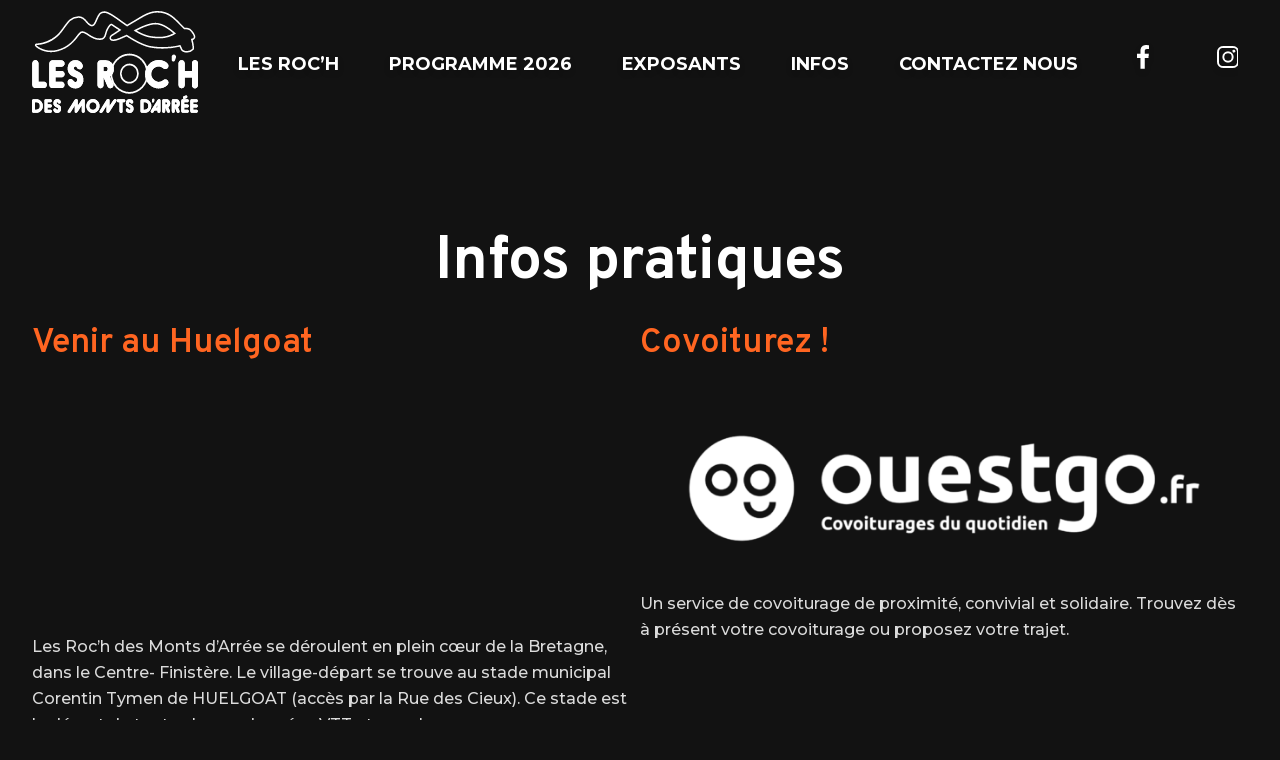

--- FILE ---
content_type: text/html; charset=UTF-8
request_url: https://www.lesroch.org/infos/
body_size: 21644
content:
<!doctype html>
<html lang="fr-FR" class="no-js">
	<head>
		<meta charset="UTF-8">
		<title>Infos pratiques - Les Roc&#039;h des Monts d&#039;Arrée</title>
		<link href="//www.google-analytics.com" rel="dns-prefetch">
		<link rel="apple-touch-icon" sizes="180x180" href="https://www.lesroch.org/wp-content/themes/les-rochs/img/icons/apple-touch-icon.png">
		<link rel="icon" type="image/png" sizes="32x32" href="https://www.lesroch.org/wp-content/themes/les-rochs/img/icons/favicon-32x32.png">
		<link rel="icon" type="image/png" sizes="16x16" href="https://www.lesroch.org/wp-content/themes/les-rochs/img/icons/favicon-16x16.png">
		<meta http-equiv="X-UA-Compatible" content="IE=edge,chrome=1">
		<meta name="viewport" content="width=device-width, initial-scale=1.0">
		<meta name="description" content="">

		<link href="https://fonts.googleapis.com/css?family=Montserrat:500,700|Overpass:300,600,700&display=swap" rel="stylesheet">

		<meta name='robots' content='index, follow, max-image-preview:large, max-snippet:-1, max-video-preview:-1' />
	<style>img:is([sizes="auto" i], [sizes^="auto," i]) { contain-intrinsic-size: 3000px 1500px }</style>
	
	<!-- This site is optimized with the Yoast SEO plugin v25.2 - https://yoast.com/wordpress/plugins/seo/ -->
	<link rel="canonical" href="https://www.lesroch.org/infos/" />
	<meta property="og:locale" content="fr_FR" />
	<meta property="og:type" content="article" />
	<meta property="og:title" content="Infos pratiques - Les Roc&#039;h des Monts d&#039;Arrée" />
	<meta property="og:description" content="Venir au Huelgoat Les Roc&rsquo;h des Monts d&rsquo;Arrée se déroulent en plein cœur de la Bretagne, dans le Centre- Finistère. Le village-départ se trouve au stade municipal Corentin Tymen de HUELGOAT (accès par la Rue des Cieux). Ce stade est le départ de toutes les randonnées VTT et marches. Covoiturez ! Un service de covoiturage... Voir l&#039;article" />
	<meta property="og:url" content="https://www.lesroch.org/infos/" />
	<meta property="og:site_name" content="Les Roc&#039;h des Monts d&#039;Arrée" />
	<meta property="article:modified_time" content="2025-12-11T15:44:59+00:00" />
	<meta property="og:image" content="https://www.lesroch.org/wp-content/uploads/logo.png" />
	<meta property="og:image:width" content="2159" />
	<meta property="og:image:height" content="727" />
	<meta property="og:image:type" content="image/png" />
	<meta name="twitter:card" content="summary_large_image" />
	<meta name="twitter:label1" content="Durée de lecture estimée" />
	<meta name="twitter:data1" content="2 minutes" />
	<script type="application/ld+json" class="yoast-schema-graph">{"@context":"https://schema.org","@graph":[{"@type":"WebPage","@id":"https://www.lesroch.org/infos/","url":"https://www.lesroch.org/infos/","name":"Infos pratiques - Les Roc&#039;h des Monts d&#039;Arrée","isPartOf":{"@id":"https://www.lesroch.org/#website"},"primaryImageOfPage":{"@id":"https://www.lesroch.org/infos/#primaryimage"},"image":{"@id":"https://www.lesroch.org/infos/#primaryimage"},"thumbnailUrl":"https://www.lesroch.org/wp-content/uploads/logo-700x236.png","datePublished":"2019-12-01T14:40:08+00:00","dateModified":"2025-12-11T15:44:59+00:00","breadcrumb":{"@id":"https://www.lesroch.org/infos/#breadcrumb"},"inLanguage":"fr-FR","potentialAction":[{"@type":"ReadAction","target":["https://www.lesroch.org/infos/"]}]},{"@type":"ImageObject","inLanguage":"fr-FR","@id":"https://www.lesroch.org/infos/#primaryimage","url":"https://www.lesroch.org/wp-content/uploads/logo.png","contentUrl":"https://www.lesroch.org/wp-content/uploads/logo.png","width":2159,"height":727},{"@type":"BreadcrumbList","@id":"https://www.lesroch.org/infos/#breadcrumb","itemListElement":[{"@type":"ListItem","position":1,"name":"Accueil","item":"https://www.lesroch.org/"},{"@type":"ListItem","position":2,"name":"Infos pratiques"}]},{"@type":"WebSite","@id":"https://www.lesroch.org/#website","url":"https://www.lesroch.org/","name":"Les Roc&#039;h des Monts d&#039;Arrée","description":"","potentialAction":[{"@type":"SearchAction","target":{"@type":"EntryPoint","urlTemplate":"https://www.lesroch.org/?s={search_term_string}"},"query-input":{"@type":"PropertyValueSpecification","valueRequired":true,"valueName":"search_term_string"}}],"inLanguage":"fr-FR"}]}</script>
	<!-- / Yoast SEO plugin. -->


<script type="text/javascript">
/* <![CDATA[ */
window._wpemojiSettings = {"baseUrl":"https:\/\/s.w.org\/images\/core\/emoji\/16.0.1\/72x72\/","ext":".png","svgUrl":"https:\/\/s.w.org\/images\/core\/emoji\/16.0.1\/svg\/","svgExt":".svg","source":{"concatemoji":"https:\/\/www.lesroch.org\/wp-includes\/js\/wp-emoji-release.min.js?ver=9a3065"}};
/*! This file is auto-generated */
!function(s,n){var o,i,e;function c(e){try{var t={supportTests:e,timestamp:(new Date).valueOf()};sessionStorage.setItem(o,JSON.stringify(t))}catch(e){}}function p(e,t,n){e.clearRect(0,0,e.canvas.width,e.canvas.height),e.fillText(t,0,0);var t=new Uint32Array(e.getImageData(0,0,e.canvas.width,e.canvas.height).data),a=(e.clearRect(0,0,e.canvas.width,e.canvas.height),e.fillText(n,0,0),new Uint32Array(e.getImageData(0,0,e.canvas.width,e.canvas.height).data));return t.every(function(e,t){return e===a[t]})}function u(e,t){e.clearRect(0,0,e.canvas.width,e.canvas.height),e.fillText(t,0,0);for(var n=e.getImageData(16,16,1,1),a=0;a<n.data.length;a++)if(0!==n.data[a])return!1;return!0}function f(e,t,n,a){switch(t){case"flag":return n(e,"\ud83c\udff3\ufe0f\u200d\u26a7\ufe0f","\ud83c\udff3\ufe0f\u200b\u26a7\ufe0f")?!1:!n(e,"\ud83c\udde8\ud83c\uddf6","\ud83c\udde8\u200b\ud83c\uddf6")&&!n(e,"\ud83c\udff4\udb40\udc67\udb40\udc62\udb40\udc65\udb40\udc6e\udb40\udc67\udb40\udc7f","\ud83c\udff4\u200b\udb40\udc67\u200b\udb40\udc62\u200b\udb40\udc65\u200b\udb40\udc6e\u200b\udb40\udc67\u200b\udb40\udc7f");case"emoji":return!a(e,"\ud83e\udedf")}return!1}function g(e,t,n,a){var r="undefined"!=typeof WorkerGlobalScope&&self instanceof WorkerGlobalScope?new OffscreenCanvas(300,150):s.createElement("canvas"),o=r.getContext("2d",{willReadFrequently:!0}),i=(o.textBaseline="top",o.font="600 32px Arial",{});return e.forEach(function(e){i[e]=t(o,e,n,a)}),i}function t(e){var t=s.createElement("script");t.src=e,t.defer=!0,s.head.appendChild(t)}"undefined"!=typeof Promise&&(o="wpEmojiSettingsSupports",i=["flag","emoji"],n.supports={everything:!0,everythingExceptFlag:!0},e=new Promise(function(e){s.addEventListener("DOMContentLoaded",e,{once:!0})}),new Promise(function(t){var n=function(){try{var e=JSON.parse(sessionStorage.getItem(o));if("object"==typeof e&&"number"==typeof e.timestamp&&(new Date).valueOf()<e.timestamp+604800&&"object"==typeof e.supportTests)return e.supportTests}catch(e){}return null}();if(!n){if("undefined"!=typeof Worker&&"undefined"!=typeof OffscreenCanvas&&"undefined"!=typeof URL&&URL.createObjectURL&&"undefined"!=typeof Blob)try{var e="postMessage("+g.toString()+"("+[JSON.stringify(i),f.toString(),p.toString(),u.toString()].join(",")+"));",a=new Blob([e],{type:"text/javascript"}),r=new Worker(URL.createObjectURL(a),{name:"wpTestEmojiSupports"});return void(r.onmessage=function(e){c(n=e.data),r.terminate(),t(n)})}catch(e){}c(n=g(i,f,p,u))}t(n)}).then(function(e){for(var t in e)n.supports[t]=e[t],n.supports.everything=n.supports.everything&&n.supports[t],"flag"!==t&&(n.supports.everythingExceptFlag=n.supports.everythingExceptFlag&&n.supports[t]);n.supports.everythingExceptFlag=n.supports.everythingExceptFlag&&!n.supports.flag,n.DOMReady=!1,n.readyCallback=function(){n.DOMReady=!0}}).then(function(){return e}).then(function(){var e;n.supports.everything||(n.readyCallback(),(e=n.source||{}).concatemoji?t(e.concatemoji):e.wpemoji&&e.twemoji&&(t(e.twemoji),t(e.wpemoji)))}))}((window,document),window._wpemojiSettings);
/* ]]> */
</script>
<style id='wp-emoji-styles-inline-css' type='text/css'>

	img.wp-smiley, img.emoji {
		display: inline !important;
		border: none !important;
		box-shadow: none !important;
		height: 1em !important;
		width: 1em !important;
		margin: 0 0.07em !important;
		vertical-align: -0.1em !important;
		background: none !important;
		padding: 0 !important;
	}
</style>
<link rel='stylesheet' id='wp-block-library-css' href='https://www.lesroch.org/wp-includes/css/dist/block-library/style.min.css?ver=9a3065' media='all' />
<style id='classic-theme-styles-inline-css' type='text/css'>
/*! This file is auto-generated */
.wp-block-button__link{color:#fff;background-color:#32373c;border-radius:9999px;box-shadow:none;text-decoration:none;padding:calc(.667em + 2px) calc(1.333em + 2px);font-size:1.125em}.wp-block-file__button{background:#32373c;color:#fff;text-decoration:none}
</style>
<style id='global-styles-inline-css' type='text/css'>
:root{--wp--preset--aspect-ratio--square: 1;--wp--preset--aspect-ratio--4-3: 4/3;--wp--preset--aspect-ratio--3-4: 3/4;--wp--preset--aspect-ratio--3-2: 3/2;--wp--preset--aspect-ratio--2-3: 2/3;--wp--preset--aspect-ratio--16-9: 16/9;--wp--preset--aspect-ratio--9-16: 9/16;--wp--preset--color--black: #000000;--wp--preset--color--cyan-bluish-gray: #abb8c3;--wp--preset--color--white: #ffffff;--wp--preset--color--pale-pink: #f78da7;--wp--preset--color--vivid-red: #cf2e2e;--wp--preset--color--luminous-vivid-orange: #ff6900;--wp--preset--color--luminous-vivid-amber: #fcb900;--wp--preset--color--light-green-cyan: #7bdcb5;--wp--preset--color--vivid-green-cyan: #00d084;--wp--preset--color--pale-cyan-blue: #8ed1fc;--wp--preset--color--vivid-cyan-blue: #0693e3;--wp--preset--color--vivid-purple: #9b51e0;--wp--preset--gradient--vivid-cyan-blue-to-vivid-purple: linear-gradient(135deg,rgba(6,147,227,1) 0%,rgb(155,81,224) 100%);--wp--preset--gradient--light-green-cyan-to-vivid-green-cyan: linear-gradient(135deg,rgb(122,220,180) 0%,rgb(0,208,130) 100%);--wp--preset--gradient--luminous-vivid-amber-to-luminous-vivid-orange: linear-gradient(135deg,rgba(252,185,0,1) 0%,rgba(255,105,0,1) 100%);--wp--preset--gradient--luminous-vivid-orange-to-vivid-red: linear-gradient(135deg,rgba(255,105,0,1) 0%,rgb(207,46,46) 100%);--wp--preset--gradient--very-light-gray-to-cyan-bluish-gray: linear-gradient(135deg,rgb(238,238,238) 0%,rgb(169,184,195) 100%);--wp--preset--gradient--cool-to-warm-spectrum: linear-gradient(135deg,rgb(74,234,220) 0%,rgb(151,120,209) 20%,rgb(207,42,186) 40%,rgb(238,44,130) 60%,rgb(251,105,98) 80%,rgb(254,248,76) 100%);--wp--preset--gradient--blush-light-purple: linear-gradient(135deg,rgb(255,206,236) 0%,rgb(152,150,240) 100%);--wp--preset--gradient--blush-bordeaux: linear-gradient(135deg,rgb(254,205,165) 0%,rgb(254,45,45) 50%,rgb(107,0,62) 100%);--wp--preset--gradient--luminous-dusk: linear-gradient(135deg,rgb(255,203,112) 0%,rgb(199,81,192) 50%,rgb(65,88,208) 100%);--wp--preset--gradient--pale-ocean: linear-gradient(135deg,rgb(255,245,203) 0%,rgb(182,227,212) 50%,rgb(51,167,181) 100%);--wp--preset--gradient--electric-grass: linear-gradient(135deg,rgb(202,248,128) 0%,rgb(113,206,126) 100%);--wp--preset--gradient--midnight: linear-gradient(135deg,rgb(2,3,129) 0%,rgb(40,116,252) 100%);--wp--preset--font-size--small: 13px;--wp--preset--font-size--medium: 20px;--wp--preset--font-size--large: 36px;--wp--preset--font-size--x-large: 42px;--wp--preset--spacing--20: 0.44rem;--wp--preset--spacing--30: 0.67rem;--wp--preset--spacing--40: 1rem;--wp--preset--spacing--50: 1.5rem;--wp--preset--spacing--60: 2.25rem;--wp--preset--spacing--70: 3.38rem;--wp--preset--spacing--80: 5.06rem;--wp--preset--shadow--natural: 6px 6px 9px rgba(0, 0, 0, 0.2);--wp--preset--shadow--deep: 12px 12px 50px rgba(0, 0, 0, 0.4);--wp--preset--shadow--sharp: 6px 6px 0px rgba(0, 0, 0, 0.2);--wp--preset--shadow--outlined: 6px 6px 0px -3px rgba(255, 255, 255, 1), 6px 6px rgba(0, 0, 0, 1);--wp--preset--shadow--crisp: 6px 6px 0px rgba(0, 0, 0, 1);}:where(.is-layout-flex){gap: 0.5em;}:where(.is-layout-grid){gap: 0.5em;}body .is-layout-flex{display: flex;}.is-layout-flex{flex-wrap: wrap;align-items: center;}.is-layout-flex > :is(*, div){margin: 0;}body .is-layout-grid{display: grid;}.is-layout-grid > :is(*, div){margin: 0;}:where(.wp-block-columns.is-layout-flex){gap: 2em;}:where(.wp-block-columns.is-layout-grid){gap: 2em;}:where(.wp-block-post-template.is-layout-flex){gap: 1.25em;}:where(.wp-block-post-template.is-layout-grid){gap: 1.25em;}.has-black-color{color: var(--wp--preset--color--black) !important;}.has-cyan-bluish-gray-color{color: var(--wp--preset--color--cyan-bluish-gray) !important;}.has-white-color{color: var(--wp--preset--color--white) !important;}.has-pale-pink-color{color: var(--wp--preset--color--pale-pink) !important;}.has-vivid-red-color{color: var(--wp--preset--color--vivid-red) !important;}.has-luminous-vivid-orange-color{color: var(--wp--preset--color--luminous-vivid-orange) !important;}.has-luminous-vivid-amber-color{color: var(--wp--preset--color--luminous-vivid-amber) !important;}.has-light-green-cyan-color{color: var(--wp--preset--color--light-green-cyan) !important;}.has-vivid-green-cyan-color{color: var(--wp--preset--color--vivid-green-cyan) !important;}.has-pale-cyan-blue-color{color: var(--wp--preset--color--pale-cyan-blue) !important;}.has-vivid-cyan-blue-color{color: var(--wp--preset--color--vivid-cyan-blue) !important;}.has-vivid-purple-color{color: var(--wp--preset--color--vivid-purple) !important;}.has-black-background-color{background-color: var(--wp--preset--color--black) !important;}.has-cyan-bluish-gray-background-color{background-color: var(--wp--preset--color--cyan-bluish-gray) !important;}.has-white-background-color{background-color: var(--wp--preset--color--white) !important;}.has-pale-pink-background-color{background-color: var(--wp--preset--color--pale-pink) !important;}.has-vivid-red-background-color{background-color: var(--wp--preset--color--vivid-red) !important;}.has-luminous-vivid-orange-background-color{background-color: var(--wp--preset--color--luminous-vivid-orange) !important;}.has-luminous-vivid-amber-background-color{background-color: var(--wp--preset--color--luminous-vivid-amber) !important;}.has-light-green-cyan-background-color{background-color: var(--wp--preset--color--light-green-cyan) !important;}.has-vivid-green-cyan-background-color{background-color: var(--wp--preset--color--vivid-green-cyan) !important;}.has-pale-cyan-blue-background-color{background-color: var(--wp--preset--color--pale-cyan-blue) !important;}.has-vivid-cyan-blue-background-color{background-color: var(--wp--preset--color--vivid-cyan-blue) !important;}.has-vivid-purple-background-color{background-color: var(--wp--preset--color--vivid-purple) !important;}.has-black-border-color{border-color: var(--wp--preset--color--black) !important;}.has-cyan-bluish-gray-border-color{border-color: var(--wp--preset--color--cyan-bluish-gray) !important;}.has-white-border-color{border-color: var(--wp--preset--color--white) !important;}.has-pale-pink-border-color{border-color: var(--wp--preset--color--pale-pink) !important;}.has-vivid-red-border-color{border-color: var(--wp--preset--color--vivid-red) !important;}.has-luminous-vivid-orange-border-color{border-color: var(--wp--preset--color--luminous-vivid-orange) !important;}.has-luminous-vivid-amber-border-color{border-color: var(--wp--preset--color--luminous-vivid-amber) !important;}.has-light-green-cyan-border-color{border-color: var(--wp--preset--color--light-green-cyan) !important;}.has-vivid-green-cyan-border-color{border-color: var(--wp--preset--color--vivid-green-cyan) !important;}.has-pale-cyan-blue-border-color{border-color: var(--wp--preset--color--pale-cyan-blue) !important;}.has-vivid-cyan-blue-border-color{border-color: var(--wp--preset--color--vivid-cyan-blue) !important;}.has-vivid-purple-border-color{border-color: var(--wp--preset--color--vivid-purple) !important;}.has-vivid-cyan-blue-to-vivid-purple-gradient-background{background: var(--wp--preset--gradient--vivid-cyan-blue-to-vivid-purple) !important;}.has-light-green-cyan-to-vivid-green-cyan-gradient-background{background: var(--wp--preset--gradient--light-green-cyan-to-vivid-green-cyan) !important;}.has-luminous-vivid-amber-to-luminous-vivid-orange-gradient-background{background: var(--wp--preset--gradient--luminous-vivid-amber-to-luminous-vivid-orange) !important;}.has-luminous-vivid-orange-to-vivid-red-gradient-background{background: var(--wp--preset--gradient--luminous-vivid-orange-to-vivid-red) !important;}.has-very-light-gray-to-cyan-bluish-gray-gradient-background{background: var(--wp--preset--gradient--very-light-gray-to-cyan-bluish-gray) !important;}.has-cool-to-warm-spectrum-gradient-background{background: var(--wp--preset--gradient--cool-to-warm-spectrum) !important;}.has-blush-light-purple-gradient-background{background: var(--wp--preset--gradient--blush-light-purple) !important;}.has-blush-bordeaux-gradient-background{background: var(--wp--preset--gradient--blush-bordeaux) !important;}.has-luminous-dusk-gradient-background{background: var(--wp--preset--gradient--luminous-dusk) !important;}.has-pale-ocean-gradient-background{background: var(--wp--preset--gradient--pale-ocean) !important;}.has-electric-grass-gradient-background{background: var(--wp--preset--gradient--electric-grass) !important;}.has-midnight-gradient-background{background: var(--wp--preset--gradient--midnight) !important;}.has-small-font-size{font-size: var(--wp--preset--font-size--small) !important;}.has-medium-font-size{font-size: var(--wp--preset--font-size--medium) !important;}.has-large-font-size{font-size: var(--wp--preset--font-size--large) !important;}.has-x-large-font-size{font-size: var(--wp--preset--font-size--x-large) !important;}
:where(.wp-block-post-template.is-layout-flex){gap: 1.25em;}:where(.wp-block-post-template.is-layout-grid){gap: 1.25em;}
:where(.wp-block-columns.is-layout-flex){gap: 2em;}:where(.wp-block-columns.is-layout-grid){gap: 2em;}
:root :where(.wp-block-pullquote){font-size: 1.5em;line-height: 1.6;}
</style>
<link rel='stylesheet' id='gallery_theme-css' href='https://www.lesroch.org/wp-content/themes/les-rochs/css/lightgallery.min.css?ver=9a3065' media='all' />
<link rel='stylesheet' id='slider_style-css' href='https://www.lesroch.org/wp-content/themes/les-rochs/css/slick.css?ver=9a3065' media='all' />
<link rel='stylesheet' id='slider_theme-css' href='https://www.lesroch.org/wp-content/themes/les-rochs/css/slick-theme.css?ver=9a3065' media='all' />
<link rel='stylesheet' id='normalize-css' href='https://www.lesroch.org/wp-content/themes/les-rochs/normalize.css?ver=1.0' media='all' />
<link rel='stylesheet' id='html5blank-css' href='https://www.lesroch.org/wp-content/themes/les-rochs/style.css?ver=1.0' media='all' />
<link rel='stylesheet' id='sib-front-css-css' href='https://www.lesroch.org/wp-content/plugins/mailin/css/mailin-front.css?ver=9a3065' media='all' />
<script type="text/javascript" src="https://www.lesroch.org/wp-content/themes/les-rochs/js/lib/conditionizr-4.3.0.min.js?ver=4.3.0" id="conditionizr-js"></script>
<script type="text/javascript" src="https://www.lesroch.org/wp-content/themes/les-rochs/js/lib/modernizr-2.7.1.min.js?ver=2.7.1" id="modernizr-js"></script>
<script type="text/javascript" src="https://www.lesroch.org/wp-includes/js/jquery/jquery.min.js?ver=3.7.1" id="jquery-core-js"></script>
<script type="text/javascript" src="https://www.lesroch.org/wp-includes/js/jquery/jquery-migrate.min.js?ver=3.4.1" id="jquery-migrate-js"></script>
<script type="text/javascript" src="https://www.lesroch.org/wp-content/themes/les-rochs/js/scripts.js?ver=1.0.0" id="html5blankscripts-js"></script>
<script type="text/javascript" src="https://www.lesroch.org/wp-content/themes/les-rochs/js/lib/jquery.viewportchecker.js?ver=9a3065" id="vpc_script-js"></script>
<script type="text/javascript" src="https://www.lesroch.org/wp-content/themes/les-rochs/js/lib/rellax.min.js?ver=9a3065" id="parallax_script-js"></script>
<script type="text/javascript" src="https://www.lesroch.org/wp-content/themes/les-rochs/js/lib/lightgallery.min.js?ver=9a3065" id="gallery_script-js"></script>
<script type="text/javascript" src="https://www.lesroch.org/wp-content/themes/les-rochs/js/lib/lg-video.js?ver=9a3065" id="video_script-js"></script>
<script type="text/javascript" src="https://www.lesroch.org/wp-content/themes/les-rochs/js/lib/slick.min.js?ver=9a3065" id="slider_script-js"></script>
<script type="text/javascript" id="sib-front-js-js-extra">
/* <![CDATA[ */
var sibErrMsg = {"invalidMail":"Veuillez entrer une adresse e-mail valide.","requiredField":"Veuillez compl\u00e9ter les champs obligatoires.","invalidDateFormat":"Veuillez entrer une date valide.","invalidSMSFormat":"Veuillez entrer une num\u00e9ro de t\u00e9l\u00e9phone valide."};
var ajax_sib_front_object = {"ajax_url":"https:\/\/www.lesroch.org\/wp-admin\/admin-ajax.php","ajax_nonce":"92a85934bb","flag_url":"https:\/\/www.lesroch.org\/wp-content\/plugins\/mailin\/img\/flags\/"};
/* ]]> */
</script>
<script type="text/javascript" src="https://www.lesroch.org/wp-content/plugins/mailin/js/mailin-front.js?ver=1760435501" id="sib-front-js-js"></script>
<link rel="https://api.w.org/" href="https://www.lesroch.org/wp-json/" /><link rel="alternate" title="JSON" type="application/json" href="https://www.lesroch.org/wp-json/wp/v2/pages/14" /><link rel="alternate" title="oEmbed (JSON)" type="application/json+oembed" href="https://www.lesroch.org/wp-json/oembed/1.0/embed?url=https%3A%2F%2Fwww.lesroch.org%2Finfos%2F" />
<link rel="alternate" title="oEmbed (XML)" type="text/xml+oembed" href="https://www.lesroch.org/wp-json/oembed/1.0/embed?url=https%3A%2F%2Fwww.lesroch.org%2Finfos%2F&#038;format=xml" />
	</head>
	<body class="wp-singular page-template-default page page-id-14 page-parent wp-theme-les-rochs infos">

		<div class="header-container">

			<!-- header -->
			<header role="banner">
				<div class="wrapper">
					<div class="logo">
						<a href="https://www.lesroch.org">
							<svg xmlns="http://www.w3.org/2000/svg" width="165.981" height="102.437" viewBox="0 0 165.981 102.437"><defs><style>.a{fill:#fff;}</style></defs><path class="a" d="M444.552,197.268a1.734,1.734,0,0,1-.052.475c-.047.144-.082.289-.127.421l-.886,2.441a2.079,2.079,0,0,1-.56.864,1.572,1.572,0,0,1-1.116.391,1.406,1.406,0,0,1-.581-.149,1.516,1.516,0,0,1-.543-.39,2.251,2.251,0,0,1-.37-.562,1.414,1.414,0,0,1-.151-.634v-2.857a2.485,2.485,0,0,1,.644-1.683,2.053,2.053,0,0,1,1.617-.736,1.928,1.928,0,0,1,1.506.736,2.477,2.477,0,0,1,.619,1.683" transform="translate(-300.529 -151.102)"/><path class="a" d="M326.687,233.01a1.731,1.731,0,0,1,.471-1.254,1.6,1.6,0,0,1,1.18-.5h2.723a5.946,5.946,0,0,1,2.529.557,6.4,6.4,0,0,1,2.057,1.473,7.093,7.093,0,0,1,1.4,2.173,6.853,6.853,0,0,1,.508,2.638,6.955,6.955,0,0,1-.508,2.647,6.748,6.748,0,0,1-1.4,2.168,6.435,6.435,0,0,1-2.057,1.493,5.888,5.888,0,0,1-2.529.555h-2.8a1.334,1.334,0,0,1-.614-.151,1.725,1.725,0,0,1-.491-.367,1.618,1.618,0,0,1-.341-.523,1.343,1.343,0,0,1-.13-.63Zm3,1.4v7.387h1.373a3.4,3.4,0,0,0,1.4-.283,2.98,2.98,0,0,0,1.1-.756,3.467,3.467,0,0,0,.733-1.171,4.566,4.566,0,0,0,.016-2.968,3.311,3.311,0,0,0-.7-1.168,3.15,3.15,0,0,0-1.084-.751,3.3,3.3,0,0,0-1.392-.29Z" transform="translate(-326.687 -142.71)"/><path class="a" d="M339.775,239.635v2.157h2.938a1.4,1.4,0,0,1,1.077.459,1.615,1.615,0,0,1,.422,1.119,1.593,1.593,0,0,1-.422,1.12,1.4,1.4,0,0,1-1.077.469h-4.456a1.419,1.419,0,0,1-1.048-.469,1.56,1.56,0,0,1-.431-1.12V232.848a1.552,1.552,0,0,1,.431-1.136,1.4,1.4,0,0,1,1.048-.458h4.456a1.42,1.42,0,0,1,1.077.458,1.695,1.695,0,0,1,0,2.238,1.418,1.418,0,0,1-1.077.455h-2.938v2.078h2.938a1.444,1.444,0,0,1,1.077.449,1.6,1.6,0,0,1,.422,1.114,1.575,1.575,0,0,1-.422,1.131,1.386,1.386,0,0,1-1.077.458Z" transform="translate(-324.361 -142.71)"/><path class="a" d="M344.087,242.036a1.53,1.53,0,0,1,.421-1.123,1.332,1.332,0,0,1,.981-.423,1.271,1.271,0,0,1,.81.255,4.887,4.887,0,0,1,.548.572,2.3,2.3,0,0,0,.431.45,1.012,1.012,0,0,0,.625.194.866.866,0,0,0,.629-.285,1.093,1.093,0,0,0,.261-.664,2.121,2.121,0,0,0-.126-.644,1.217,1.217,0,0,0-.305-.416,1.293,1.293,0,0,0-.468-.27,4.047,4.047,0,0,0-.591-.207,6.574,6.574,0,0,1-1.285-.628,4.678,4.678,0,0,1-1.009-.9,4.522,4.522,0,0,1-.673-1.168,4.738,4.738,0,0,1-.221-1.421,5.389,5.389,0,0,1,.265-1.733,3.813,3.813,0,0,1,.8-1.314,3.274,3.274,0,0,1,1.236-.839,3.828,3.828,0,0,1,1.591-.3,3.948,3.948,0,0,1,1.014.146,4.011,4.011,0,0,1,.986.459,3.741,3.741,0,0,1,.832.743,2.986,2.986,0,0,1,.544,1.031,1.545,1.545,0,0,1,.1.578,1.584,1.584,0,0,1-.423,1.132,1.375,1.375,0,0,1-1.053.461,1.457,1.457,0,0,1-.759-.223,1.218,1.218,0,0,1-.572-.642.847.847,0,0,0-.382-.423,1.006,1.006,0,0,0-.418-.112.684.684,0,0,0-.549.281,1.03,1.03,0,0,0-.224.634.717.717,0,0,0,.13.436,2.065,2.065,0,0,0,.327.337,2.093,2.093,0,0,0,.416.269c.166.076.3.139.444.194l.231.124a9.672,9.672,0,0,1,1.409.789,4.062,4.062,0,0,1,.975.925,3.35,3.35,0,0,1,.567,1.16,5.823,5.823,0,0,1,.188,1.507,4.214,4.214,0,0,1-.308,1.6,4.039,4.039,0,0,1-.8,1.318,3.539,3.539,0,0,1-2.68,1.216,5.235,5.235,0,0,1-1.386-.193,4.277,4.277,0,0,1-1.258-.575,3.345,3.345,0,0,1-.912-.961,2.619,2.619,0,0,1-.361-1.352" transform="translate(-322.676 -142.729)"/><path class="a" d="M364.34,231.188a1.375,1.375,0,0,1,1.01.347,1.156,1.156,0,0,1,.332.869v5.63l3.557-5.408a4.748,4.748,0,0,1,.588-.719,2.472,2.472,0,0,1,.71-.546l.022-.012c.044,0,.054,0,.054-.025l.343-.091c.025,0,.041,0,.046-.006h.1a.048.048,0,0,0,.036-.022c0-.016.014-.016.027-.016h.09a1.734,1.734,0,0,1,.65.124l.133.048a1.291,1.291,0,0,1,.641.626,2.879,2.879,0,0,1,.169,1.039v10.468a1.571,1.571,0,0,1-.121.56,1.9,1.9,0,0,1-.353.492,1.779,1.779,0,0,1-.5.347,1.419,1.419,0,0,1-.612.15,1.381,1.381,0,0,1-1.016-.452,1.5,1.5,0,0,1-.416-1.089v-6.164l-4.123,6.4a5.032,5.032,0,0,1-.753.93,1.429,1.429,0,0,1-1.025.372,1.24,1.24,0,0,1-.583-.15,1.71,1.71,0,0,1-.38-.369,1.452,1.452,0,0,1-.228-.453,1.526,1.526,0,0,1-.068-.442v-5.762l-3.76,6.032c-.073.116-.167.236-.244.378a1.476,1.476,0,0,1-.38.352,1.752,1.752,0,0,1-.533.293,2.176,2.176,0,0,1-.786.122,1.412,1.412,0,0,1-.984-.351,1.168,1.168,0,0,1-.335-.832,1.523,1.523,0,0,1,.09-.485,2.534,2.534,0,0,1,.245-.57l6.372-10.286a3.643,3.643,0,0,1,.859-.984,1.783,1.783,0,0,1,1.13-.347" transform="translate(-320.012 -142.726)"/><path class="a" d="M370.822,238.15a6.992,6.992,0,0,1,.525-2.724,7.318,7.318,0,0,1,1.4-2.226,6.825,6.825,0,0,1,2.112-1.507,6.212,6.212,0,0,1,5.144,0,6.825,6.825,0,0,1,2.084,1.507,7.359,7.359,0,0,1,1.429,2.226,7.439,7.439,0,0,1,0,5.443,7.326,7.326,0,0,1-1.429,2.235,6.54,6.54,0,0,1-2.084,1.517,6.236,6.236,0,0,1-5.144,0,6.544,6.544,0,0,1-2.112-1.517,7.285,7.285,0,0,1-1.4-2.235,6.953,6.953,0,0,1-.525-2.718m3,0a4.319,4.319,0,0,0,.28,1.491,4.387,4.387,0,0,0,.775,1.221,4,4,0,0,0,1.159.822,3.423,3.423,0,0,0,1.4.294,3.38,3.38,0,0,0,1.392-.294,3.833,3.833,0,0,0,1.163-.822,4.033,4.033,0,0,0,.768-1.221,3.861,3.861,0,0,0,.283-1.491,3.755,3.755,0,0,0-.283-1.483,3.939,3.939,0,0,0-.768-1.226,3.889,3.889,0,0,0-1.163-.833,3.139,3.139,0,0,0-1.392-.311,3.179,3.179,0,0,0-1.4.311,4.067,4.067,0,0,0-1.159.833,4.274,4.274,0,0,0-.775,1.226,4.191,4.191,0,0,0-.28,1.483" transform="translate(-316.513 -142.738)"/><path class="a" d="M390.256,231.188a1.39,1.39,0,0,1,1.013.347,1.222,1.222,0,0,1,.341.869v5.63l3.551-5.408a3.965,3.965,0,0,1,.869-1,1.833,1.833,0,0,1,1.144-.438,1.6,1.6,0,0,1,1.037.324,1.1,1.1,0,0,1,.368.892,2.045,2.045,0,0,1-.1.572,1.748,1.748,0,0,1-.24.487l-6.608,10.277a6.2,6.2,0,0,1-.747.93,1.469,1.469,0,0,1-1.031.372,1.124,1.124,0,0,1-.581-.15,1.22,1.22,0,0,1-.39-.369,1.7,1.7,0,0,1-.228-.453,1.561,1.561,0,0,1-.076-.442v-5.762l-3.744,6.032c-.084.116-.159.236-.265.378a1.57,1.57,0,0,1-.363.352,1.849,1.849,0,0,1-.546.293,2.081,2.081,0,0,1-.757.122,1.359,1.359,0,0,1-1-.351,1.165,1.165,0,0,1-.347-.832,1.115,1.115,0,0,1,.095-.485,2.451,2.451,0,0,1,.252-.57l6.365-10.286a3.689,3.689,0,0,1,.838-.984,1.84,1.84,0,0,1,1.146-.347" transform="translate(-314.038 -142.726)"/><path class="a" d="M398.347,234.405h-1.274a1.122,1.122,0,0,1-.53-.126,1.555,1.555,0,0,1-.453-.357,1.634,1.634,0,0,1-.353-.491,1.589,1.589,0,0,1-.1-.551,1.93,1.93,0,0,1,.1-.62,1.384,1.384,0,0,1,.353-.525,1.531,1.531,0,0,1,.453-.356,1.312,1.312,0,0,1,.53-.125h5.559a1.437,1.437,0,0,1,.556.125,2.1,2.1,0,0,1,.474.356,1.98,1.98,0,0,1,.327.525,1.5,1.5,0,0,1,.128.62,1.238,1.238,0,0,1-.128.551,2.64,2.64,0,0,1-.327.491,2.146,2.146,0,0,1-.474.357,1.228,1.228,0,0,1-.556.126H401.36v9.116a1.41,1.41,0,0,1-.442,1.092,1.569,1.569,0,0,1-2.125,0,1.4,1.4,0,0,1-.445-1.092Z" transform="translate(-310.793 -142.71)"/><path class="a" d="M402.953,242.036a1.519,1.519,0,0,1,.4-1.123,1.358,1.358,0,0,1,.994-.423,1.215,1.215,0,0,1,.8.255,5.615,5.615,0,0,1,.55.572,2.582,2.582,0,0,0,.431.45,1,1,0,0,0,.623.194.842.842,0,0,0,.623-.285,1.077,1.077,0,0,0,.267-.664,1.646,1.646,0,0,0-.132-.644,1.12,1.12,0,0,0-.312-.416,1.193,1.193,0,0,0-.446-.27,5.164,5.164,0,0,0-.6-.207,6.306,6.306,0,0,1-1.28-.628,4.789,4.789,0,0,1-1.024-.9,4.108,4.108,0,0,1-.653-1.168,4.189,4.189,0,0,1-.24-1.421,5.354,5.354,0,0,1,.278-1.733,3.728,3.728,0,0,1,.779-1.314,3.38,3.38,0,0,1,1.243-.839,3.951,3.951,0,0,1,1.613-.3,3.69,3.69,0,0,1,1.987.605,3.358,3.358,0,0,1,.809.743,2.68,2.68,0,0,1,.556,1.031,1.311,1.311,0,0,1,.114.578,1.632,1.632,0,0,1-.439,1.132,1.367,1.367,0,0,1-1.04.461,1.465,1.465,0,0,1-.753-.223,1.3,1.3,0,0,1-.586-.642.915.915,0,0,0-.361-.423,1.218,1.218,0,0,0-.427-.112.649.649,0,0,0-.544.281,1.022,1.022,0,0,0-.229.634.677.677,0,0,0,.128.436,1.424,1.424,0,0,0,.316.337,3.742,3.742,0,0,0,.428.269c.145.076.313.139.437.194l.225.124a9.011,9.011,0,0,1,1.405.789,3.784,3.784,0,0,1,.982.925,3.683,3.683,0,0,1,.581,1.16,5.706,5.706,0,0,1,.172,1.507,4.117,4.117,0,0,1-.3,1.6,4.542,4.542,0,0,1-.8,1.318,3.6,3.6,0,0,1-1.2.892,3.466,3.466,0,0,1-1.472.324,5.363,5.363,0,0,1-1.4-.193,4.151,4.151,0,0,1-1.243-.575,3.1,3.1,0,0,1-.922-.961,2.6,2.6,0,0,1-.347-1.352" transform="translate(-309.107 -142.729)"/><path class="a" d="M414.859,233.01a1.7,1.7,0,0,1,.474-1.254,1.587,1.587,0,0,1,1.181-.5h2.714a5.922,5.922,0,0,1,2.532.557,6.526,6.526,0,0,1,2.059,1.473,7.328,7.328,0,0,1,1.4,2.173,6.849,6.849,0,0,1,.5,2.638,6.891,6.891,0,0,1-1.9,4.815,6.564,6.564,0,0,1-2.059,1.493,5.865,5.865,0,0,1-2.532.555h-2.812a1.313,1.313,0,0,1-.6-.151,1.59,1.59,0,0,1-.489-.367,1.569,1.569,0,0,1-.474-1.153Zm3,1.4v7.387h1.371a3.424,3.424,0,0,0,1.4-.283,3.107,3.107,0,0,0,1.1-.756,3.262,3.262,0,0,0,.722-1.171,4.028,4.028,0,0,0,.268-1.487,4.187,4.187,0,0,0-.24-1.481,3.974,3.974,0,0,0-.7-1.168,3.144,3.144,0,0,0-1.083-.751,3.339,3.339,0,0,0-1.393-.29Z" transform="translate(-306.363 -142.71)"/><path class="a" d="M432.851,243.493a1.546,1.546,0,0,1-.416,1.115,1.525,1.525,0,0,1-1.11.428,1.541,1.541,0,0,1-.96-.327,1.115,1.115,0,0,1-.476-.88l-.037-1.278h-2.9c-.28.495-.522.882-.727,1.211a5.567,5.567,0,0,1-.546.753,1.906,1.906,0,0,1-.49.406,1.173,1.173,0,0,1-.524.116,1.448,1.448,0,0,1-1.071-.428,1.61,1.61,0,0,1-.414-1.115,1.291,1.291,0,0,1,.124-.476,3.224,3.224,0,0,1,.172-.383l6.461-10.394a2.908,2.908,0,0,1,.754-.754,1.8,1.8,0,0,1,1.013-.3,1.054,1.054,0,0,1,.827.385,1.435,1.435,0,0,1,.322.956Zm-4.487-3.93h1.488v-2.328Z" transform="translate(-304.445 -142.726)"/><path class="a" d="M435.475,239.676v3.715a1.59,1.59,0,0,1-.45,1.15,1.437,1.437,0,0,1-1.084.486,1.3,1.3,0,0,1-.588-.15,2.018,2.018,0,0,1-.473-.347,1.88,1.88,0,0,1-.3-.545,2.073,2.073,0,0,1-.1-.615V232.86a1.685,1.685,0,0,1,.4-1.148,1.4,1.4,0,0,1,1.061-.458h2.642a3.624,3.624,0,0,1,1.58.332,3.749,3.749,0,0,1,1.24.906,4.2,4.2,0,0,1,.812,1.34,4.722,4.722,0,0,1,.287,1.653,4.639,4.639,0,0,1-.5,2.259,3.98,3.98,0,0,1-1.441,1.491l1.592,3.538a1.708,1.708,0,0,1,.16.705,1.469,1.469,0,0,1-.118.56,1.238,1.238,0,0,1-.33.5,1.38,1.38,0,0,1-.49.357,1.44,1.44,0,0,1-.62.129,1.483,1.483,0,0,1-.757-.238,1.7,1.7,0,0,1-.58-.648Zm0-5.27v2.258h1.107a.741.741,0,0,0,.443-.124,1.277,1.277,0,0,0,.284-.3,1.32,1.32,0,0,0,.137-.385,1.612,1.612,0,0,0,.046-.367,1.586,1.586,0,0,0-.046-.325,1.316,1.316,0,0,0-.137-.343,1.123,1.123,0,0,0-.284-.282.778.778,0,0,0-.443-.129Z" transform="translate(-302.301 -142.71)"/><path class="a" d="M443.318,239.676v3.715a1.636,1.636,0,0,1-.443,1.15,1.477,1.477,0,0,1-1.094.486,1.317,1.317,0,0,1-.589-.15,1.828,1.828,0,0,1-.471-.347,1.768,1.768,0,0,1-.284-.545,1.6,1.6,0,0,1-.117-.615V232.86a1.7,1.7,0,0,1,.4-1.148,1.364,1.364,0,0,1,1.061-.458h2.643a3.734,3.734,0,0,1,1.579.332,4.11,4.11,0,0,1,1.24.906,3.991,3.991,0,0,1,.8,1.34,4.6,4.6,0,0,1,.271,1.653,4.834,4.834,0,0,1-.479,2.259,4.057,4.057,0,0,1-1.435,1.491l1.57,3.538a1.441,1.441,0,0,1,.154.705,1.629,1.629,0,0,1-.1.56,1.453,1.453,0,0,1-.318.5,1.416,1.416,0,0,1-.509.357,1.381,1.381,0,0,1-.61.129,1.457,1.457,0,0,1-.759-.238,1.525,1.525,0,0,1-.572-.648Zm0-5.27v2.258h1.106a.746.746,0,0,0,.432-.124.717.717,0,0,0,.268-.3.844.844,0,0,0,.165-.385,2.287,2.287,0,0,0,.029-.367,2.2,2.2,0,0,0-.029-.325.8.8,0,0,0-.165-.343.651.651,0,0,0-.268-.282.786.786,0,0,0-.432-.129Z" transform="translate(-300.494 -142.71)"/><path class="a" d="M451.039,240.34V242.5h2.945a1.4,1.4,0,0,1,1.069.459,1.57,1.57,0,0,1,.432,1.119,1.549,1.549,0,0,1-.432,1.12,1.4,1.4,0,0,1-1.069.469h-4.447a1.422,1.422,0,0,1-1.062-.469,1.685,1.685,0,0,1-.438-1.12V233.552a1.671,1.671,0,0,1,.438-1.136,1.407,1.407,0,0,1,1.062-.458h4.447a1.429,1.429,0,0,1,1.069.458,1.666,1.666,0,0,1,0,2.238,1.427,1.427,0,0,1-1.069.455h-2.945v2.078h2.945a1.453,1.453,0,0,1,1.069.449,1.556,1.556,0,0,1,.432,1.114,1.532,1.532,0,0,1-.432,1.131,1.394,1.394,0,0,1-1.069.458Zm1.137-11.957a2.208,2.208,0,0,1,.726-.186.85.85,0,0,1,.444.129,1.441,1.441,0,0,1,.362.331,1.314,1.314,0,0,1,.251.449,1.093,1.093,0,0,1,.106.468,1.293,1.293,0,0,1-.848,1.291l-1.741.705a1.414,1.414,0,0,0-.265.117.772.772,0,0,1-.33.071h-.16a.78.78,0,0,1-.459-.14,1.069,1.069,0,0,1-.353-.347,2.76,2.76,0,0,1-.246-.495,2.3,2.3,0,0,1-.086-.548.917.917,0,0,1,.171-.555,1.036,1.036,0,0,1,.441-.418l.15-.07Z" transform="translate(-298.715 -143.415)"/><path class="a" d="M458.374,239.635v2.157h2.947a1.354,1.354,0,0,1,1.062.459,1.556,1.556,0,0,1,.434,1.119,1.535,1.535,0,0,1-.434,1.12,1.354,1.354,0,0,1-1.062.469h-4.452a1.413,1.413,0,0,1-1.064-.469,1.571,1.571,0,0,1-.432-1.12V232.848a1.563,1.563,0,0,1,.432-1.136,1.4,1.4,0,0,1,1.064-.458h4.452a1.377,1.377,0,0,1,1.062.458,1.659,1.659,0,0,1,0,2.238,1.375,1.375,0,0,1-1.062.455h-2.947v2.078h2.947a1.4,1.4,0,0,1,1.062.449,1.543,1.543,0,0,1,.434,1.114,1.519,1.519,0,0,1-.434,1.131,1.345,1.345,0,0,1-1.062.458Z" transform="translate(-297.024 -142.71)"/><path class="a" d="M326.687,233.01a1.731,1.731,0,0,1,.471-1.254,1.6,1.6,0,0,1,1.18-.5h2.723a5.946,5.946,0,0,1,2.529.557,6.4,6.4,0,0,1,2.057,1.473,7.093,7.093,0,0,1,1.4,2.173,6.853,6.853,0,0,1,.508,2.638,6.955,6.955,0,0,1-.508,2.647,6.748,6.748,0,0,1-1.4,2.168,6.435,6.435,0,0,1-2.057,1.493,5.888,5.888,0,0,1-2.529.555h-2.8a1.334,1.334,0,0,1-.614-.151,1.725,1.725,0,0,1-.491-.367,1.618,1.618,0,0,1-.341-.523,1.343,1.343,0,0,1-.13-.63Zm3,1.4v7.387h1.373a3.4,3.4,0,0,0,1.4-.283,2.98,2.98,0,0,0,1.1-.756,3.467,3.467,0,0,0,.733-1.171,4.566,4.566,0,0,0,.016-2.968,3.311,3.311,0,0,0-.7-1.168,3.15,3.15,0,0,0-1.084-.751,3.3,3.3,0,0,0-1.392-.29Z" transform="translate(-326.687 -142.71)"/><path class="a" d="M339.775,239.635v2.157h2.938a1.4,1.4,0,0,1,1.077.459,1.615,1.615,0,0,1,.422,1.119,1.593,1.593,0,0,1-.422,1.12,1.4,1.4,0,0,1-1.077.469h-4.456a1.419,1.419,0,0,1-1.048-.469,1.56,1.56,0,0,1-.431-1.12V232.848a1.552,1.552,0,0,1,.431-1.136,1.4,1.4,0,0,1,1.048-.458h4.456a1.42,1.42,0,0,1,1.077.458,1.695,1.695,0,0,1,0,2.238,1.418,1.418,0,0,1-1.077.455h-2.938v2.078h2.938a1.444,1.444,0,0,1,1.077.449,1.6,1.6,0,0,1,.422,1.114,1.575,1.575,0,0,1-.422,1.131,1.386,1.386,0,0,1-1.077.458Z" transform="translate(-324.361 -142.71)"/><path class="a" d="M344.087,242.036a1.53,1.53,0,0,1,.421-1.123,1.332,1.332,0,0,1,.981-.423,1.271,1.271,0,0,1,.81.255,4.887,4.887,0,0,1,.548.572,2.3,2.3,0,0,0,.431.45,1.012,1.012,0,0,0,.625.194.866.866,0,0,0,.629-.285,1.093,1.093,0,0,0,.261-.664,2.121,2.121,0,0,0-.126-.644,1.217,1.217,0,0,0-.305-.416,1.293,1.293,0,0,0-.468-.27,4.047,4.047,0,0,0-.591-.207,6.574,6.574,0,0,1-1.285-.628,4.678,4.678,0,0,1-1.009-.9,4.522,4.522,0,0,1-.673-1.168,4.738,4.738,0,0,1-.221-1.421,5.389,5.389,0,0,1,.265-1.733,3.813,3.813,0,0,1,.8-1.314,3.274,3.274,0,0,1,1.236-.839,3.828,3.828,0,0,1,1.591-.3,3.948,3.948,0,0,1,1.014.146,4.011,4.011,0,0,1,.986.459,3.741,3.741,0,0,1,.832.743,2.986,2.986,0,0,1,.544,1.031,1.545,1.545,0,0,1,.1.578,1.584,1.584,0,0,1-.423,1.132,1.375,1.375,0,0,1-1.053.461,1.457,1.457,0,0,1-.759-.223,1.218,1.218,0,0,1-.572-.642.847.847,0,0,0-.382-.423,1.006,1.006,0,0,0-.418-.112.684.684,0,0,0-.549.281,1.03,1.03,0,0,0-.224.634.717.717,0,0,0,.13.436,2.065,2.065,0,0,0,.327.337,2.093,2.093,0,0,0,.416.269c.166.076.3.139.444.194l.231.124a9.672,9.672,0,0,1,1.409.789,4.062,4.062,0,0,1,.975.925,3.35,3.35,0,0,1,.567,1.16,5.823,5.823,0,0,1,.188,1.507,4.214,4.214,0,0,1-.308,1.6,4.039,4.039,0,0,1-.8,1.318,3.539,3.539,0,0,1-2.68,1.216,5.235,5.235,0,0,1-1.386-.193,4.277,4.277,0,0,1-1.258-.575,3.345,3.345,0,0,1-.912-.961,2.619,2.619,0,0,1-.361-1.352" transform="translate(-322.676 -142.729)"/><path class="a" d="M364.34,231.188a1.375,1.375,0,0,1,1.01.347,1.156,1.156,0,0,1,.332.869v5.63l3.557-5.408a4.748,4.748,0,0,1,.588-.719,2.472,2.472,0,0,1,.71-.546l.022-.012c.044,0,.054,0,.054-.025l.343-.091c.025,0,.041,0,.046-.006h.1a.048.048,0,0,0,.036-.022c0-.016.014-.016.027-.016h.09a1.734,1.734,0,0,1,.65.124l.133.048a1.291,1.291,0,0,1,.641.626,2.879,2.879,0,0,1,.169,1.039v10.468a1.571,1.571,0,0,1-.121.56,1.9,1.9,0,0,1-.353.492,1.779,1.779,0,0,1-.5.347,1.419,1.419,0,0,1-.612.15,1.381,1.381,0,0,1-1.016-.452,1.5,1.5,0,0,1-.416-1.089v-6.164l-4.123,6.4a5.032,5.032,0,0,1-.753.93,1.429,1.429,0,0,1-1.025.372,1.24,1.24,0,0,1-.583-.15,1.71,1.71,0,0,1-.38-.369,1.452,1.452,0,0,1-.228-.453,1.526,1.526,0,0,1-.068-.442v-5.762l-3.76,6.032c-.073.116-.167.236-.244.378a1.476,1.476,0,0,1-.38.352,1.752,1.752,0,0,1-.533.293,2.176,2.176,0,0,1-.786.122,1.412,1.412,0,0,1-.984-.351,1.168,1.168,0,0,1-.335-.832,1.523,1.523,0,0,1,.09-.485,2.534,2.534,0,0,1,.245-.57l6.372-10.286a3.643,3.643,0,0,1,.859-.984,1.783,1.783,0,0,1,1.13-.347" transform="translate(-320.012 -142.726)"/><path class="a" d="M370.822,238.15a6.992,6.992,0,0,1,.525-2.724,7.318,7.318,0,0,1,1.4-2.226,6.825,6.825,0,0,1,2.112-1.507,6.212,6.212,0,0,1,5.144,0,6.825,6.825,0,0,1,2.084,1.507,7.359,7.359,0,0,1,1.429,2.226,7.439,7.439,0,0,1,0,5.443,7.326,7.326,0,0,1-1.429,2.235,6.54,6.54,0,0,1-2.084,1.517,6.236,6.236,0,0,1-5.144,0,6.544,6.544,0,0,1-2.112-1.517,7.285,7.285,0,0,1-1.4-2.235,6.953,6.953,0,0,1-.525-2.718m3,0a4.319,4.319,0,0,0,.28,1.491,4.387,4.387,0,0,0,.775,1.221,4,4,0,0,0,1.159.822,3.423,3.423,0,0,0,1.4.294,3.38,3.38,0,0,0,1.392-.294,3.833,3.833,0,0,0,1.163-.822,4.033,4.033,0,0,0,.768-1.221,3.861,3.861,0,0,0,.283-1.491,3.755,3.755,0,0,0-.283-1.483,3.939,3.939,0,0,0-.768-1.226,3.889,3.889,0,0,0-1.163-.833,3.139,3.139,0,0,0-1.392-.311,3.179,3.179,0,0,0-1.4.311,4.067,4.067,0,0,0-1.159.833,4.274,4.274,0,0,0-.775,1.226,4.191,4.191,0,0,0-.28,1.483" transform="translate(-316.513 -142.738)"/><path class="a" d="M390.256,231.188a1.39,1.39,0,0,1,1.013.347,1.222,1.222,0,0,1,.341.869v5.63l3.551-5.408a3.965,3.965,0,0,1,.869-1,1.833,1.833,0,0,1,1.144-.438,1.6,1.6,0,0,1,1.037.324,1.1,1.1,0,0,1,.368.892,2.045,2.045,0,0,1-.1.572,1.748,1.748,0,0,1-.24.487l-6.608,10.277a6.2,6.2,0,0,1-.747.93,1.469,1.469,0,0,1-1.031.372,1.124,1.124,0,0,1-.581-.15,1.22,1.22,0,0,1-.39-.369,1.7,1.7,0,0,1-.228-.453,1.561,1.561,0,0,1-.076-.442v-5.762l-3.744,6.032c-.084.116-.159.236-.265.378a1.57,1.57,0,0,1-.363.352,1.849,1.849,0,0,1-.546.293,2.081,2.081,0,0,1-.757.122,1.359,1.359,0,0,1-1-.351,1.165,1.165,0,0,1-.347-.832,1.115,1.115,0,0,1,.095-.485,2.451,2.451,0,0,1,.252-.57l6.365-10.286a3.689,3.689,0,0,1,.838-.984,1.84,1.84,0,0,1,1.146-.347" transform="translate(-314.038 -142.726)"/><path class="a" d="M398.347,234.405h-1.274a1.122,1.122,0,0,1-.53-.126,1.555,1.555,0,0,1-.453-.357,1.634,1.634,0,0,1-.353-.491,1.589,1.589,0,0,1-.1-.551,1.93,1.93,0,0,1,.1-.62,1.384,1.384,0,0,1,.353-.525,1.531,1.531,0,0,1,.453-.356,1.312,1.312,0,0,1,.53-.125h5.559a1.437,1.437,0,0,1,.556.125,2.1,2.1,0,0,1,.474.356,1.98,1.98,0,0,1,.327.525,1.5,1.5,0,0,1,.128.62,1.238,1.238,0,0,1-.128.551,2.64,2.64,0,0,1-.327.491,2.146,2.146,0,0,1-.474.357,1.228,1.228,0,0,1-.556.126H401.36v9.116a1.41,1.41,0,0,1-.442,1.092,1.569,1.569,0,0,1-2.125,0,1.4,1.4,0,0,1-.445-1.092Z" transform="translate(-310.793 -142.71)"/><path class="a" d="M402.953,242.036a1.519,1.519,0,0,1,.4-1.123,1.358,1.358,0,0,1,.994-.423,1.215,1.215,0,0,1,.8.255,5.615,5.615,0,0,1,.55.572,2.582,2.582,0,0,0,.431.45,1,1,0,0,0,.623.194.842.842,0,0,0,.623-.285,1.077,1.077,0,0,0,.267-.664,1.646,1.646,0,0,0-.132-.644,1.12,1.12,0,0,0-.312-.416,1.193,1.193,0,0,0-.446-.27,5.164,5.164,0,0,0-.6-.207,6.306,6.306,0,0,1-1.28-.628,4.789,4.789,0,0,1-1.024-.9,4.108,4.108,0,0,1-.653-1.168,4.189,4.189,0,0,1-.24-1.421,5.354,5.354,0,0,1,.278-1.733,3.728,3.728,0,0,1,.779-1.314,3.38,3.38,0,0,1,1.243-.839,3.951,3.951,0,0,1,1.613-.3,3.69,3.69,0,0,1,1.987.605,3.358,3.358,0,0,1,.809.743,2.68,2.68,0,0,1,.556,1.031,1.311,1.311,0,0,1,.114.578,1.632,1.632,0,0,1-.439,1.132,1.367,1.367,0,0,1-1.04.461,1.465,1.465,0,0,1-.753-.223,1.3,1.3,0,0,1-.586-.642.915.915,0,0,0-.361-.423,1.218,1.218,0,0,0-.427-.112.649.649,0,0,0-.544.281,1.022,1.022,0,0,0-.229.634.677.677,0,0,0,.128.436,1.424,1.424,0,0,0,.316.337,3.742,3.742,0,0,0,.428.269c.145.076.313.139.437.194l.225.124a9.011,9.011,0,0,1,1.405.789,3.784,3.784,0,0,1,.982.925,3.683,3.683,0,0,1,.581,1.16,5.706,5.706,0,0,1,.172,1.507,4.117,4.117,0,0,1-.3,1.6,4.542,4.542,0,0,1-.8,1.318,3.6,3.6,0,0,1-1.2.892,3.466,3.466,0,0,1-1.472.324,5.363,5.363,0,0,1-1.4-.193,4.151,4.151,0,0,1-1.243-.575,3.1,3.1,0,0,1-.922-.961,2.6,2.6,0,0,1-.347-1.352" transform="translate(-309.107 -142.729)"/><path class="a" d="M414.859,233.01a1.7,1.7,0,0,1,.474-1.254,1.587,1.587,0,0,1,1.181-.5h2.714a5.922,5.922,0,0,1,2.532.557,6.526,6.526,0,0,1,2.059,1.473,7.328,7.328,0,0,1,1.4,2.173,6.849,6.849,0,0,1,.5,2.638,6.891,6.891,0,0,1-1.9,4.815,6.564,6.564,0,0,1-2.059,1.493,5.865,5.865,0,0,1-2.532.555h-2.812a1.313,1.313,0,0,1-.6-.151,1.59,1.59,0,0,1-.489-.367,1.569,1.569,0,0,1-.474-1.153Zm3,1.4v7.387h1.371a3.424,3.424,0,0,0,1.4-.283,3.107,3.107,0,0,0,1.1-.756,3.262,3.262,0,0,0,.722-1.171,4.028,4.028,0,0,0,.268-1.487,4.187,4.187,0,0,0-.24-1.481,3.974,3.974,0,0,0-.7-1.168,3.144,3.144,0,0,0-1.083-.751,3.339,3.339,0,0,0-1.393-.29Z" transform="translate(-306.363 -142.71)"/><path class="a" d="M432.851,243.493a1.546,1.546,0,0,1-.416,1.115,1.525,1.525,0,0,1-1.11.428,1.541,1.541,0,0,1-.96-.327,1.115,1.115,0,0,1-.476-.88l-.037-1.278h-2.9c-.28.495-.522.882-.727,1.211a5.567,5.567,0,0,1-.546.753,1.906,1.906,0,0,1-.49.406,1.173,1.173,0,0,1-.524.116,1.448,1.448,0,0,1-1.071-.428,1.61,1.61,0,0,1-.414-1.115,1.291,1.291,0,0,1,.124-.476,3.224,3.224,0,0,1,.172-.383l6.461-10.394a2.908,2.908,0,0,1,.754-.754,1.8,1.8,0,0,1,1.013-.3,1.054,1.054,0,0,1,.827.385,1.435,1.435,0,0,1,.322.956Zm-4.487-3.93h1.488v-2.328Z" transform="translate(-304.445 -142.726)"/><path class="a" d="M435.475,239.676v3.715a1.59,1.59,0,0,1-.45,1.15,1.437,1.437,0,0,1-1.084.486,1.3,1.3,0,0,1-.588-.15,2.018,2.018,0,0,1-.473-.347,1.88,1.88,0,0,1-.3-.545,2.073,2.073,0,0,1-.1-.615V232.86a1.685,1.685,0,0,1,.4-1.148,1.4,1.4,0,0,1,1.061-.458h2.642a3.624,3.624,0,0,1,1.58.332,3.749,3.749,0,0,1,1.24.906,4.2,4.2,0,0,1,.812,1.34,4.722,4.722,0,0,1,.287,1.653,4.639,4.639,0,0,1-.5,2.259,3.98,3.98,0,0,1-1.441,1.491l1.592,3.538a1.708,1.708,0,0,1,.16.705,1.469,1.469,0,0,1-.118.56,1.238,1.238,0,0,1-.33.5,1.38,1.38,0,0,1-.49.357,1.44,1.44,0,0,1-.62.129,1.483,1.483,0,0,1-.757-.238,1.7,1.7,0,0,1-.58-.648Zm0-5.27v2.258h1.107a.741.741,0,0,0,.443-.124,1.277,1.277,0,0,0,.284-.3,1.32,1.32,0,0,0,.137-.385,1.612,1.612,0,0,0,.046-.367,1.586,1.586,0,0,0-.046-.325,1.316,1.316,0,0,0-.137-.343,1.123,1.123,0,0,0-.284-.282.778.778,0,0,0-.443-.129Z" transform="translate(-302.301 -142.71)"/><path class="a" d="M443.318,239.676v3.715a1.636,1.636,0,0,1-.443,1.15,1.477,1.477,0,0,1-1.094.486,1.317,1.317,0,0,1-.589-.15,1.828,1.828,0,0,1-.471-.347,1.768,1.768,0,0,1-.284-.545,1.6,1.6,0,0,1-.117-.615V232.86a1.7,1.7,0,0,1,.4-1.148,1.364,1.364,0,0,1,1.061-.458h2.643a3.734,3.734,0,0,1,1.579.332,4.11,4.11,0,0,1,1.24.906,3.991,3.991,0,0,1,.8,1.34,4.6,4.6,0,0,1,.271,1.653,4.834,4.834,0,0,1-.479,2.259,4.057,4.057,0,0,1-1.435,1.491l1.57,3.538a1.441,1.441,0,0,1,.154.705,1.629,1.629,0,0,1-.1.56,1.453,1.453,0,0,1-.318.5,1.416,1.416,0,0,1-.509.357,1.381,1.381,0,0,1-.61.129,1.457,1.457,0,0,1-.759-.238,1.525,1.525,0,0,1-.572-.648Zm0-5.27v2.258h1.106a.746.746,0,0,0,.432-.124.717.717,0,0,0,.268-.3.844.844,0,0,0,.165-.385,2.287,2.287,0,0,0,.029-.367,2.2,2.2,0,0,0-.029-.325.8.8,0,0,0-.165-.343.651.651,0,0,0-.268-.282.786.786,0,0,0-.432-.129Z" transform="translate(-300.494 -142.71)"/><path class="a" d="M451.039,240.34V242.5h2.945a1.4,1.4,0,0,1,1.069.459,1.57,1.57,0,0,1,.432,1.119,1.549,1.549,0,0,1-.432,1.12,1.4,1.4,0,0,1-1.069.469h-4.447a1.422,1.422,0,0,1-1.062-.469,1.685,1.685,0,0,1-.438-1.12V233.552a1.671,1.671,0,0,1,.438-1.136,1.407,1.407,0,0,1,1.062-.458h4.447a1.429,1.429,0,0,1,1.069.458,1.666,1.666,0,0,1,0,2.238,1.427,1.427,0,0,1-1.069.455h-2.945v2.078h2.945a1.453,1.453,0,0,1,1.069.449,1.556,1.556,0,0,1,.432,1.114,1.532,1.532,0,0,1-.432,1.131,1.394,1.394,0,0,1-1.069.458Zm1.137-11.957a2.208,2.208,0,0,1,.726-.186.85.85,0,0,1,.444.129,1.441,1.441,0,0,1,.362.331,1.314,1.314,0,0,1,.251.449,1.093,1.093,0,0,1,.106.468,1.293,1.293,0,0,1-.848,1.291l-1.741.705a1.414,1.414,0,0,0-.265.117.772.772,0,0,1-.33.071h-.16a.78.78,0,0,1-.459-.14,1.069,1.069,0,0,1-.353-.347,2.76,2.76,0,0,1-.246-.495,2.3,2.3,0,0,1-.086-.548.917.917,0,0,1,.171-.555,1.036,1.036,0,0,1,.441-.418l.15-.07Z" transform="translate(-298.715 -143.415)"/><path class="a" d="M458.374,239.635v2.157h2.947a1.354,1.354,0,0,1,1.062.459,1.556,1.556,0,0,1,.434,1.119,1.535,1.535,0,0,1-.434,1.12,1.354,1.354,0,0,1-1.062.469h-4.452a1.413,1.413,0,0,1-1.064-.469,1.571,1.571,0,0,1-.432-1.12V232.848a1.563,1.563,0,0,1,.432-1.136,1.4,1.4,0,0,1,1.064-.458h4.452a1.377,1.377,0,0,1,1.062.458,1.659,1.659,0,0,1,0,2.238,1.375,1.375,0,0,1-1.062.455h-2.947v2.078h2.947a1.4,1.4,0,0,1,1.062.449,1.543,1.543,0,0,1,.434,1.114,1.519,1.519,0,0,1-.434,1.131,1.345,1.345,0,0,1-1.062.458Z" transform="translate(-297.024 -142.71)"/><path class="a" d="M386.025,216.7v7.593a3.242,3.242,0,0,1-.923,2.333,2.914,2.914,0,0,1-2.228.973,2.4,2.4,0,0,1-1.179-.282,2.936,2.936,0,0,1-.952-.732,3.3,3.3,0,0,1-.612-1.091,3.714,3.714,0,0,1-.221-1.24V202.842a3.332,3.332,0,0,1,.833-2.352,2.736,2.736,0,0,1,2.131-.929h5.417a7.58,7.58,0,0,1,5.716,2.508,8.278,8.278,0,0,1,1.648,2.733,9.732,9.732,0,0,1,.581,3.385,9.453,9.453,0,0,1-1.007,4.6,8.307,8.307,0,0,1-2.918,3.027l3.219,7.213a3.216,3.216,0,0,1,.322,1.41,3.041,3.041,0,0,1-.242,1.173,3,3,0,0,1-.633,1.015,3.115,3.115,0,0,1-1.013.7,2.932,2.932,0,0,1-1.267.269,3.014,3.014,0,0,1-1.554-.454,3.143,3.143,0,0,1-1.158-1.334Zm0-10.705v4.573h2.265a1.391,1.391,0,0,0,.874-.257,1.982,1.982,0,0,0,.566-.613,2.109,2.109,0,0,0,.3-.756,4.669,4.669,0,0,0,.081-.756,3.487,3.487,0,0,0-.081-.662,2.2,2.2,0,0,0-.87-1.293,1.441,1.441,0,0,0-.874-.236Z" transform="translate(-314.419 -150.016)"/><path class="a" d="M436.652,207.5a8.183,8.183,0,0,0-2.126-1.221,6.979,6.979,0,0,0-2.428-.533,7.807,7.807,0,0,0-2.932.71,7.976,7.976,0,0,0-2.348,1.659,7.562,7.562,0,0,0-1.557,2.414,8.1,8.1,0,0,0-.56,2.99,6.7,6.7,0,0,0,.653,2.922,8.26,8.26,0,0,0,1.658,2.4,8.65,8.65,0,0,0,2.365,1.681,7.875,7.875,0,0,0,2.721.806,6.583,6.583,0,0,0,2.428-.487,8.307,8.307,0,0,0,2.126-1.217,3.108,3.108,0,0,1,2.176-.9,3,3,0,0,1,2.192.908,3.146,3.146,0,0,1,.9,2.295,2.843,2.843,0,0,1-.517,1.742,9.081,9.081,0,0,1-.9,1.036,9.766,9.766,0,0,1-.79.687,9.158,9.158,0,0,1-1.691,1.041,11.339,11.339,0,0,1-2.545.943,12.28,12.28,0,0,1-3.41.421,12.555,12.555,0,0,1-5.267-1.135,13.759,13.759,0,0,1-4.256-3.064,14.711,14.711,0,0,1-3.954-10.088,14.4,14.4,0,0,1,1.064-5.513,14.57,14.57,0,0,1,2.889-4.523,13.91,13.91,0,0,1,4.256-3.053,13.628,13.628,0,0,1,8.676-.7,12.9,12.9,0,0,1,2.545.948,10.6,10.6,0,0,1,1.667,1.038l.774.656a9.14,9.14,0,0,1,.944,1.066,2.775,2.775,0,0,1,.517,1.756,3.153,3.153,0,0,1-.9,2.272,2.953,2.953,0,0,1-2.192.934,3.113,3.113,0,0,1-2.176-.9" transform="translate(-305.504 -150.07)"/><path class="a" d="M451.9,210.311h7.207v-7.7a3.08,3.08,0,0,1,.907-2.254,3.023,3.023,0,0,1,4.344,0,3.149,3.149,0,0,1,.855,2.254v21.858a3.159,3.159,0,0,1-.855,2.257,3.06,3.06,0,0,1-4.344,0,3.089,3.089,0,0,1-.907-2.257V216.73H451.9v7.739a3.121,3.121,0,0,1-.892,2.257,2.876,2.876,0,0,1-2.162.9,2.968,2.968,0,0,1-2.169-.9,3.064,3.064,0,0,1-.9-2.257V202.611a3.054,3.054,0,0,1,.9-2.254,2.936,2.936,0,0,1,2.169-.92,2.846,2.846,0,0,1,2.162.92,3.111,3.111,0,0,1,.892,2.254Z" transform="translate(-299.235 -150.045)"/><path class="a" d="M451.9,210.311h7.207v-7.7a3.08,3.08,0,0,1,.907-2.254,3.023,3.023,0,0,1,4.344,0,3.149,3.149,0,0,1,.855,2.254v21.858a3.159,3.159,0,0,1-.855,2.257,3.06,3.06,0,0,1-4.344,0,3.089,3.089,0,0,1-.907-2.257V216.73H451.9v7.739a3.121,3.121,0,0,1-.892,2.257,2.876,2.876,0,0,1-2.162.9,2.968,2.968,0,0,1-2.169-.9,3.064,3.064,0,0,1-.9-2.257V202.611a3.054,3.054,0,0,1,.9-2.254,2.936,2.936,0,0,1,2.169-.92,2.846,2.846,0,0,1,2.162.92,3.111,3.111,0,0,1,.892,2.254Z" transform="translate(-299.235 -150.045)"/><path class="a" d="M333.072,221.049h5.342a2.916,2.916,0,0,1,2.19.9,3.2,3.2,0,0,1,.856,2.291,3.4,3.4,0,0,1-.856,2.3,2.819,2.819,0,0,1-2.19.945h-8.2a3.269,3.269,0,0,1-2.3-.868,2.951,2.951,0,0,1-.956-2.262V202.611a3.145,3.145,0,0,1,.869-2.3,3.162,3.162,0,0,1,4.372,0,3.142,3.142,0,0,1,.877,2.3Z" transform="translate(-326.625 -150.045)"/><path class="a" d="M346.874,216.624v4.4h6.012a2.767,2.767,0,0,1,2.167.95,3.187,3.187,0,0,1,.866,2.285,3.14,3.14,0,0,1-.866,2.265,2.806,2.806,0,0,1-2.167.934h-9.074a2.8,2.8,0,0,1-2.148-.945,3.288,3.288,0,0,1-.895-2.3V202.8a3.226,3.226,0,0,1,.895-2.308,2.827,2.827,0,0,1,2.148-.929h9.074a2.811,2.811,0,0,1,2.167.929,3.419,3.419,0,0,1,0,4.549,2.753,2.753,0,0,1-2.167.956h-6.012v4.2h6.012a2.811,2.811,0,0,1,2.167.925,3.448,3.448,0,0,1,0,4.571,2.764,2.764,0,0,1-2.167.928Z" transform="translate(-323.441 -150.016)"/><path class="a" d="M355.68,221.5a3,3,0,0,1,.847-2.259,2.707,2.707,0,0,1,2-.85,2.554,2.554,0,0,1,1.656.513,7.814,7.814,0,0,1,1.1,1.147,5.555,5.555,0,0,0,.876.918,2.09,2.09,0,0,0,1.278.4,1.645,1.645,0,0,0,1.259-.585,2.173,2.173,0,0,0,.537-1.361,3.471,3.471,0,0,0-.252-1.3,2.359,2.359,0,0,0-.619-.849,3.359,3.359,0,0,0-.939-.56,10.09,10.09,0,0,0-1.222-.4,12.033,12.033,0,0,1-2.566-1.277,8.738,8.738,0,0,1-2.083-1.845,7.76,7.76,0,0,1-1.339-2.382,7.652,7.652,0,0,1-.506-2.882,10.634,10.634,0,0,1,.555-3.5,8.079,8.079,0,0,1,1.6-2.7A7.3,7.3,0,0,1,360.385,200a8.365,8.365,0,0,1,3.3-.615,7.041,7.041,0,0,1,2.039.306,9.043,9.043,0,0,1,2,.943,7.068,7.068,0,0,1,1.7,1.52,6.478,6.478,0,0,1,1.128,2.1,3.131,3.131,0,0,1,.208,1.153,3.284,3.284,0,0,1-.89,2.3,2.776,2.776,0,0,1-2.144.978,3.043,3.043,0,0,1-1.541-.459A2.787,2.787,0,0,1,365,206.908a1.68,1.68,0,0,0-.76-.865,2.022,2.022,0,0,0-.829-.228,1.375,1.375,0,0,0-1.13.583,1.962,1.962,0,0,0-.479,1.271,1.5,1.5,0,0,0,.29.9,3.577,3.577,0,0,0,.646.687,4.194,4.194,0,0,0,.864.548c.316.144.621.274.906.41l.458.228a22.237,22.237,0,0,1,2.878,1.606,8.456,8.456,0,0,1,2,1.891,7.051,7.051,0,0,1,1.147,2.367,11.47,11.47,0,0,1,.372,3.054,8.925,8.925,0,0,1-.6,3.282,8.511,8.511,0,0,1-1.64,2.684,7.523,7.523,0,0,1-2.446,1.813,7.06,7.06,0,0,1-3.025.653,10.759,10.759,0,0,1-2.817-.383,9.425,9.425,0,0,1-2.572-1.185,6.408,6.408,0,0,1-1.865-1.971,5.18,5.18,0,0,1-.715-2.755" transform="translate(-320.004 -150.057)"/><path class="a" d="M333.072,221.049h5.342a2.916,2.916,0,0,1,2.19.9,3.2,3.2,0,0,1,.856,2.291,3.4,3.4,0,0,1-.856,2.3,2.819,2.819,0,0,1-2.19.945h-8.2a3.269,3.269,0,0,1-2.3-.868,2.951,2.951,0,0,1-.956-2.262V202.611a3.145,3.145,0,0,1,.869-2.3,3.162,3.162,0,0,1,4.372,0,3.142,3.142,0,0,1,.877,2.3Z" transform="translate(-326.625 -150.045)"/><path class="a" d="M346.874,216.624v4.4h6.012a2.767,2.767,0,0,1,2.167.95,3.187,3.187,0,0,1,.866,2.285,3.14,3.14,0,0,1-.866,2.265,2.806,2.806,0,0,1-2.167.934h-9.074a2.8,2.8,0,0,1-2.148-.945,3.288,3.288,0,0,1-.895-2.3V202.8a3.226,3.226,0,0,1,.895-2.308,2.827,2.827,0,0,1,2.148-.929h9.074a2.811,2.811,0,0,1,2.167.929,3.419,3.419,0,0,1,0,4.549,2.753,2.753,0,0,1-2.167.956h-6.012v4.2h6.012a2.811,2.811,0,0,1,2.167.925,3.448,3.448,0,0,1,0,4.571,2.764,2.764,0,0,1-2.167.928Z" transform="translate(-323.441 -150.016)"/><path class="a" d="M355.68,221.5a3,3,0,0,1,.847-2.259,2.707,2.707,0,0,1,2-.85,2.554,2.554,0,0,1,1.656.513,7.814,7.814,0,0,1,1.1,1.147,5.555,5.555,0,0,0,.876.918,2.09,2.09,0,0,0,1.278.4,1.645,1.645,0,0,0,1.259-.585,2.173,2.173,0,0,0,.537-1.361,3.471,3.471,0,0,0-.252-1.3,2.359,2.359,0,0,0-.619-.849,3.359,3.359,0,0,0-.939-.56,10.09,10.09,0,0,0-1.222-.4,12.033,12.033,0,0,1-2.566-1.277,8.738,8.738,0,0,1-2.083-1.845,7.76,7.76,0,0,1-1.339-2.382,7.652,7.652,0,0,1-.506-2.882,10.634,10.634,0,0,1,.555-3.5,8.079,8.079,0,0,1,1.6-2.7A7.3,7.3,0,0,1,360.385,200a8.365,8.365,0,0,1,3.3-.615,7.041,7.041,0,0,1,2.039.306,9.043,9.043,0,0,1,2,.943,7.068,7.068,0,0,1,1.7,1.52,6.478,6.478,0,0,1,1.128,2.1,3.131,3.131,0,0,1,.208,1.153,3.284,3.284,0,0,1-.89,2.3,2.776,2.776,0,0,1-2.144.978,3.043,3.043,0,0,1-1.541-.459A2.787,2.787,0,0,1,365,206.908a1.68,1.68,0,0,0-.76-.865,2.022,2.022,0,0,0-.829-.228,1.375,1.375,0,0,0-1.13.583,1.962,1.962,0,0,0-.479,1.271,1.5,1.5,0,0,0,.29.9,3.577,3.577,0,0,0,.646.687,4.194,4.194,0,0,0,.864.548c.316.144.621.274.906.41l.458.228a22.237,22.237,0,0,1,2.878,1.606,8.456,8.456,0,0,1,2,1.891,7.051,7.051,0,0,1,1.147,2.367,11.47,11.47,0,0,1,.372,3.054,8.925,8.925,0,0,1-.6,3.282,8.511,8.511,0,0,1-1.64,2.684,7.523,7.523,0,0,1-2.446,1.813,7.06,7.06,0,0,1-3.025.653,10.759,10.759,0,0,1-2.817-.383,9.425,9.425,0,0,1-2.572-1.185,6.408,6.408,0,0,1-1.865-1.971,5.18,5.18,0,0,1-.715-2.755" transform="translate(-320.004 -150.057)"/><path class="a" d="M409.344,195.851a15.886,15.886,0,0,1,6.74,1.461,17.693,17.693,0,0,1,5.489,3.939,19.118,19.118,0,0,1,3.679,20.041,19.186,19.186,0,0,1-3.679,5.842,17.279,17.279,0,0,1-5.489,3.963,16.275,16.275,0,0,1-13.483,0,16.888,16.888,0,0,1-5.466-3.963,19.158,19.158,0,0,1-3.707-20.065,18.069,18.069,0,0,1,3.707-5.819,17.284,17.284,0,0,1,5.466-3.939,15.866,15.866,0,0,1,6.743-1.461m0,28.366a8.66,8.66,0,0,0,3.677-.8,9.762,9.762,0,0,0,5.022-5.34,10.614,10.614,0,0,0,0-7.785,9.813,9.813,0,0,0-2.012-3.2,9.964,9.964,0,0,0-3.01-2.167,8.528,8.528,0,0,0-3.677-.815,8.4,8.4,0,0,0-3.653.815,10.068,10.068,0,0,0-5.032,5.367,10.47,10.47,0,0,0,0,7.785,9.74,9.74,0,0,0,2.046,3.182,9.452,9.452,0,0,0,2.985,2.158,8.528,8.528,0,0,0,3.653.8m0-1.8a7.159,7.159,0,0,1-2.98-.635A8.142,8.142,0,0,1,403.893,220a8.419,8.419,0,0,1-1.672-2.631,8.486,8.486,0,0,1,0-6.369,8.513,8.513,0,0,1,1.672-2.636,8.272,8.272,0,0,1,2.5-1.815,7.11,7.11,0,0,1,5.938.017,8.349,8.349,0,0,1,2.507,1.8,8.222,8.222,0,0,1,1.649,2.62,8.829,8.829,0,0,1,0,6.4A8.014,8.014,0,0,1,414.838,220a7.75,7.75,0,0,1-2.494,1.777,7.256,7.256,0,0,1-3,.642m0-28.352a17.708,17.708,0,0,0-7.422,1.6,19.347,19.347,0,0,0-5.994,4.32A20.938,20.938,0,0,0,391.879,222a20.7,20.7,0,0,0,4.036,6.4,19.333,19.333,0,0,0,6.006,4.344,17.95,17.95,0,0,0,14.836,0,19.024,19.024,0,0,0,6.006-4.344,21.089,21.089,0,0,0,4.042-6.4,20.888,20.888,0,0,0-4.05-22.024,19.289,19.289,0,0,0-6-4.32,17.69,17.69,0,0,0-7.414-1.6" transform="translate(-312.008 -151.283)"/><path class="a" d="M436.652,207.5a8.183,8.183,0,0,0-2.126-1.221,6.979,6.979,0,0,0-2.428-.533,7.807,7.807,0,0,0-2.932.71,7.976,7.976,0,0,0-2.348,1.659,7.562,7.562,0,0,0-1.557,2.414,8.1,8.1,0,0,0-.56,2.99,6.7,6.7,0,0,0,.653,2.922,8.26,8.26,0,0,0,1.658,2.4,8.65,8.65,0,0,0,2.365,1.681,7.875,7.875,0,0,0,2.721.806,6.583,6.583,0,0,0,2.428-.487,8.307,8.307,0,0,0,2.126-1.217,3.108,3.108,0,0,1,2.176-.9,3,3,0,0,1,2.192.908,3.146,3.146,0,0,1,.9,2.295,2.843,2.843,0,0,1-.517,1.742,9.081,9.081,0,0,1-.9,1.036,9.766,9.766,0,0,1-.79.687,9.158,9.158,0,0,1-1.691,1.041,11.339,11.339,0,0,1-2.545.943,12.28,12.28,0,0,1-3.41.421,12.555,12.555,0,0,1-5.267-1.135,13.759,13.759,0,0,1-4.256-3.064,14.711,14.711,0,0,1-3.954-10.088,14.4,14.4,0,0,1,1.064-5.513,14.57,14.57,0,0,1,2.889-4.523,13.91,13.91,0,0,1,4.256-3.053,13.628,13.628,0,0,1,8.676-.7,12.9,12.9,0,0,1,2.545.948,10.6,10.6,0,0,1,1.667,1.038l.774.656a9.14,9.14,0,0,1,.944,1.066,2.775,2.775,0,0,1,.517,1.756,3.153,3.153,0,0,1-.9,2.272,2.953,2.953,0,0,1-2.192.934,3.113,3.113,0,0,1-2.176-.9" transform="translate(-305.504 -150.07)"/><path class="a" d="M386.025,216.7v7.593a3.242,3.242,0,0,1-.923,2.333,2.914,2.914,0,0,1-2.228.973,2.4,2.4,0,0,1-1.179-.282,2.936,2.936,0,0,1-.952-.732,3.3,3.3,0,0,1-.612-1.091,3.714,3.714,0,0,1-.221-1.24V202.842a3.332,3.332,0,0,1,.833-2.352,2.736,2.736,0,0,1,2.131-.929h5.417a7.58,7.58,0,0,1,5.716,2.508,8.278,8.278,0,0,1,1.648,2.733,9.732,9.732,0,0,1,.581,3.385,9.453,9.453,0,0,1-1.007,4.6,8.307,8.307,0,0,1-2.918,3.027l3.219,7.213a3.216,3.216,0,0,1,.322,1.41,3.041,3.041,0,0,1-.242,1.173,3,3,0,0,1-.633,1.015,3.115,3.115,0,0,1-1.013.7,2.932,2.932,0,0,1-1.267.269,3.014,3.014,0,0,1-1.554-.454,3.143,3.143,0,0,1-1.158-1.334Zm0-10.705v4.573h2.265a1.391,1.391,0,0,0,.874-.257,1.982,1.982,0,0,0,.566-.613,2.109,2.109,0,0,0,.3-.756,4.669,4.669,0,0,0,.081-.756,3.487,3.487,0,0,0-.081-.662,2.2,2.2,0,0,0-.87-1.293,1.441,1.441,0,0,0-.874-.236Z" transform="translate(-314.419 -150.016)"/><g transform="translate(2.858)"><path class="a" d="M451.455,160.863c12.983,0,17.845,8.335,26.88,16.867a13.136,13.136,0,0,1,1.376-.076,8.028,8.028,0,0,1,3.438.684c1.627.817,4.726,4.868,4.782,6.874.074,1.947-2.7,1.976-2.892,1.976h0s2.342,9.186,1.454,10.084a7.748,7.748,0,0,1-5.586,2.269c-2.139,0-3.994-.824-4.509-1.982-.242-.513-.84-2.119-1.913-4.261-4.149,1.367-11.141,2.228-18.071,2.228a61.033,61.033,0,0,1-12.283-1.1c-10.254-2.2-23.214-11.364-23.214-11.364s-6.178,2.754-7.972,3.476a15.044,15.044,0,0,1-5.4,1.335c-3.113,0-2.966-2.334-1.037-3.522,5.514-3.4,8.963-6.068,8.963-6.068s-7.938-5.088-8.981-5.893a1.52,1.52,0,0,0-.966-.342c-2.385,0-5.061,5.761-5.692,7.552-1.1,3.236-1.164,6.561-4.452,7.075a12.45,12.45,0,0,1-1.836.132c-7.484,0-12.453-7.134-16.971-7.134a4.032,4.032,0,0,0-2.169.62c-3.292,2-7.873,13.9-22.576,17.885a25.278,25.278,0,0,1-6.641.9c-9.376,0-15.053-5.542-14.664-5.542h.021a2.181,2.181,0,0,0,.481.036,35.266,35.266,0,0,0,26.372-15.263c1.112-1.67,5.711-7.916,7.041-9.036a13.3,13.3,0,0,1,8.12-3.156,7.5,7.5,0,0,1,4.134,1.153c1.987,1.306,3.3,3.407,4.991,5.051,1.734,1.687,3.162,2.427,4.377,2.427,2.356,0,3.928-2.718,5.377-6.568a27.9,27.9,0,0,1,3.165-5.648,5.437,5.437,0,0,1,3.807-1.319,6.594,6.594,0,0,1,.674.028c2.451.169,6.815,2.653,12.64,6.891,5.932,4.31,9.474,6.731,9.474,6.731s2.3-1.446,8.743-5.217c6.69-3.914,13.421-8.78,21.523-8.78m1.785,25.9a29.87,29.87,0,0,0,16.9-4.792c-4.443-4.03-12.509-10.792-20.423-10.792-9.092,0-21.9,7.747-21.9,7.747s8.935,6.079,17.231,7.2a59.432,59.432,0,0,0,8.191.631M451.455,159.3c-7.367,0-13.5,3.708-19.436,7.29-.923.566-1.864,1.133-2.8,1.677-4.372,2.569-6.831,4.047-7.974,4.757-1.339-.938-4.418-3.081-8.687-6.192-6.477-4.7-10.73-6.977-13.374-7.171-.272-.009-.53-.018-.779-.018a6.851,6.851,0,0,0-4.765,1.688c-.991.88-3.178,5.166-3.6,6.263-1.42,3.8-2.694,5.575-3.982,5.575-.85,0-2.036-.692-3.367-2-.566-.545-1.089-1.167-1.651-1.814a17.506,17.506,0,0,0-3.562-3.417,8.888,8.888,0,0,0-4.922-1.389,14.82,14.82,0,0,0-9.05,3.5c-1.633,1.383-6.5,8.125-7.326,9.348a32.6,32.6,0,0,1-14.767,12.063,30.882,30.882,0,0,1-10.389,2.542h-.15l-.107-.033-.245-.007a1.5,1.5,0,0,0-1.3.8,1.666,1.666,0,0,0,.009,1.624c.6,1.109,6.673,6.28,15.953,6.28a26.96,26.96,0,0,0,7.009-.955c11.057-3,16.71-10.392,20.1-14.8a16.4,16.4,0,0,1,2.854-3.25,2.665,2.665,0,0,1,1.427-.409c1.552,0,3.422,1.238,5.569,2.662,3.016,2,6.765,4.477,11.4,4.477a13.05,13.05,0,0,0,2.043-.159c3.547-.55,4.341-3.509,5.071-6.125.175-.64.362-1.311.58-1.952.94-2.726,3.282-6.53,4.287-6.53.022,0,.055.026.108.041.758.592,4.654,3.122,7.112,4.7-1.544,1.1-3.946,2.759-6.993,4.635a3.878,3.878,0,0,0-2.018,4.094c.182.711.9,2.358,3.812,2.358A16.492,16.492,0,0,0,413.46,188c1.447-.581,5.6-2.417,7.3-3.171,2.844,1.932,13.881,9.151,23.081,11.13a61.889,61.889,0,0,0,12.57,1.13,70.073,70.073,0,0,0,17.307-1.928c.492,1.07.859,1.928,1.09,2.505.1.242.182.438.235.566.785,1.746,3.082,2.879,5.861,2.879a9.142,9.142,0,0,0,6.621-2.711c.5-.5,1.406-1.426-.629-9.93a3.806,3.806,0,0,0,1.726-1.051,3.128,3.128,0,0,0,.807-2.259c-.1-2.724-3.685-7.255-5.637-8.248l-.034-.009-.018-.016a9.442,9.442,0,0,0-4.028-.808c-.282,0-.572.011-.86.028-1.58-1.512-3.037-3.023-4.447-4.479-6.385-6.618-11.922-12.338-22.949-12.335M430.87,179c4.029-2.162,12.495-6.25,18.851-6.25,6.763,0,14.019,5.652,17.782,8.936a27.57,27.57,0,0,1-14.263,3.509,59.4,59.4,0,0,1-8.009-.607c-5.425-.753-11.252-3.774-14.361-5.589" transform="translate(-329.01 -159.297)"/></g><path class="a" d="M426.757,232.227a1.053,1.053,0,0,1-.032.287c-.028.086-.049.172-.076.252l-.532,1.464a1.241,1.241,0,0,1-.335.518.947.947,0,0,1-.671.235.836.836,0,0,1-.348-.09.909.909,0,0,1-.326-.234,1.327,1.327,0,0,1-.222-.337.828.828,0,0,1-.091-.38v-1.715a1.492,1.492,0,0,1,.385-1.009,1.239,1.239,0,0,1,.971-.443,1.16,1.16,0,0,1,.9.443,1.479,1.479,0,0,1,.373,1.009" transform="translate(-304.227 -142.821)"/></svg>
						</a>
					</div>

					<nav role="navigation" class="do">
						<ul id="menu-navigation-principale" class="menu"><li id="menu-item-45" class="menu-item menu-item-type-post_type menu-item-object-page menu-item-45"><a href="https://www.lesroch.org/les-roch/">Les Roc&rsquo;h</a></li>
<li id="menu-item-1005" class="menu-item menu-item-type-post_type menu-item-object-page menu-item-1005"><a href="https://www.lesroch.org/programme/">Programme 2026</a></li>
<li id="menu-item-1475" class="menu-item menu-item-type-post_type menu-item-object-page menu-item-1475"><a href="https://www.lesroch.org/exposants/">Exposants</a></li>
<li id="menu-item-51" class="menu-item menu-item-type-post_type menu-item-object-page current-menu-item page_item page-item-14 current_page_item menu-item-51"><a href="https://www.lesroch.org/infos/" aria-current="page">Infos</a></li>
<li id="menu-item-955" class="menu-item menu-item-type-post_type menu-item-object-page menu-item-955"><a href="https://www.lesroch.org/contact/">Contactez nous</a></li>
</ul>		
						<ul class="social-links">
							<li><a href="https://www.facebook.com/rochmontsdarree/" target="_blank"><svg xmlns="http://www.w3.org/2000/svg" xmlns:xlink="http://www.w3.org/1999/xlink" width="30.172" height="41.441" viewBox="0 0 30.172 41.441"><defs><style>.a{fill:#fff;}.b{filter:url(#a);}</style><filter id="a" x="0" y="0" width="30.172" height="41.441" filterUnits="userSpaceOnUse"><feOffset dy="3" input="SourceAlpha"/><feGaussianBlur stdDeviation="3" result="b"/><feFlood flood-opacity="0.161"/><feComposite operator="in" in2="b"/><feComposite in="SourceGraphic"/></filter></defs><g class="b" transform="matrix(1, 0, 0, 1, 0, 0)"><path class="a" d="M45.192,23.441V12.749h3.587l.538-4.168H45.192V5.921c0-1.206.334-2.029,2.066-2.029h2.205V.163A29.9,29.9,0,0,0,46.248,0c-3.182,0-5.36,1.942-5.36,5.508V8.581h-3.6v4.168h3.6V23.441Z" transform="translate(-28.29 6)"/></g></svg></a></li>
							<li><a href="https://www.instagram.com/rochmontsdarree/" target="_blank"><svg xmlns="http://www.w3.org/2000/svg" xmlns:xlink="http://www.w3.org/1999/xlink" width="40.015" height="40.015" viewBox="0 0 40.015 40.015"><defs><style>.a{fill:#fff;}.b{filter:url(#a);}</style><filter id="a" x="0" y="0" width="40.015" height="40.015" filterUnits="userSpaceOnUse"><feOffset dy="3" input="SourceAlpha"/><feGaussianBlur stdDeviation="3" result="b"/><feFlood flood-opacity="0.161"/><feComposite operator="in" in2="b"/><feComposite in="SourceGraphic"/></filter></defs><g transform="translate(9 6)"><g class="b" transform="matrix(1, 0, 0, 1, -9, -6)"><path class="a" d="M15.939,0H6.075A6.082,6.082,0,0,0,0,6.075V15.94a6.082,6.082,0,0,0,6.075,6.075h9.864a6.082,6.082,0,0,0,6.075-6.075V6.075A6.082,6.082,0,0,0,15.939,0Zm4.122,15.94a4.127,4.127,0,0,1-4.122,4.122H6.075A4.127,4.127,0,0,1,1.953,15.94V6.075A4.127,4.127,0,0,1,6.075,1.953h9.864a4.127,4.127,0,0,1,4.122,4.122V15.94Z" transform="translate(9 6)"/></g><path class="a" d="M46.641,40.97a5.673,5.673,0,1,0,5.673,5.673A5.679,5.679,0,0,0,46.641,40.97Zm0,9.392a3.719,3.719,0,1,1,3.719-3.719A3.724,3.724,0,0,1,46.641,50.362Z" transform="translate(-35.633 -35.635)"/><path class="a" d="M120.353,28.251a1.432,1.432,0,1,0,1.013.419A1.438,1.438,0,0,0,120.353,28.251Z" transform="translate(-103.435 -24.572)"/></g></svg></a></li>
						</ul>
					</nav>

					<a id="hamburger" class="mo" type="button">
						<span></span>
						<span></span>
						<span></span>
						<span></span>
					</a>

				</div>
			</header>
			<!-- /header -->

			<div class="nav-mobile mo">
				<div class="mobile_container">
					<nav role="navigation">
						<ul id="menu-navigation-principale-1" class="menu"><li class="menu-item menu-item-type-post_type menu-item-object-page menu-item-45"><a href="https://www.lesroch.org/les-roch/">Les Roc&rsquo;h</a></li>
<li class="menu-item menu-item-type-post_type menu-item-object-page menu-item-1005"><a href="https://www.lesroch.org/programme/">Programme 2026</a></li>
<li class="menu-item menu-item-type-post_type menu-item-object-page menu-item-1475"><a href="https://www.lesroch.org/exposants/">Exposants</a></li>
<li class="menu-item menu-item-type-post_type menu-item-object-page current-menu-item page_item page-item-14 current_page_item menu-item-51"><a href="https://www.lesroch.org/infos/" aria-current="page">Infos</a></li>
<li class="menu-item menu-item-type-post_type menu-item-object-page menu-item-955"><a href="https://www.lesroch.org/contact/">Contactez nous</a></li>
</ul>			
					</nav>
					<ul class="social-links">
						<li><a href="https://www.facebook.com/rochmontsdarree/" target="_blank"><svg xmlns="http://www.w3.org/2000/svg" xmlns:xlink="http://www.w3.org/1999/xlink" width="30.172" height="41.441" viewBox="0 0 30.172 41.441">
						  <defs>
						    <filter id="f_1_" x="0" y="0" width="30.172" height="41.441" filterUnits="userSpaceOnUse">
						      <feOffset dy="3" input="SourceAlpha"/>
						      <feGaussianBlur stdDeviation="3" result="blur"/>
						      <feFlood flood-opacity="0.161"/>
						      <feComposite operator="in" in2="blur"/>
						      <feComposite in="SourceGraphic"/>
						    </filter>
						  </defs>
						  <g transform="matrix(1, 0, 0, 1, 0, 0)" filter="url(#f_1_)">
						    <path id="f_1_2" data-name="f_1_" d="M45.192,23.441V12.749h3.587l.538-4.168H45.192V5.921c0-1.206.334-2.029,2.066-2.029h2.205V.163A29.9,29.9,0,0,0,46.248,0c-3.182,0-5.36,1.942-5.36,5.508V8.581h-3.6v4.168h3.6V23.441Z" transform="translate(-28.29 6)" fill="#fff"/>
						  </g>
						</svg>
						</a></li>
						<li><a href="https://www.instagram.com/rochmontsdarree/" target="_blank"><svg xmlns="http://www.w3.org/2000/svg" xmlns:xlink="http://www.w3.org/1999/xlink" width="40.015" height="40.015" viewBox="0 0 40.015 40.015">
						  <defs>
						    <filter id="Tracé_220" x="0" y="0" width="40.015" height="40.015" filterUnits="userSpaceOnUse">
						      <feOffset dy="3" input="SourceAlpha"/>
						      <feGaussianBlur stdDeviation="3" result="blur"/>
						      <feFlood flood-opacity="0.161"/>
						      <feComposite operator="in" in2="blur"/>
						      <feComposite in="SourceGraphic"/>
						    </filter>
						  </defs>
						  <g id="instagram-logo" transform="translate(9 6)">
						    <g transform="matrix(1, 0, 0, 1, -9, -6)" filter="url(#Tracé_220)">
						      <path id="Tracé_220-2" data-name="Tracé 220" d="M15.939,0H6.075A6.082,6.082,0,0,0,0,6.075V15.94a6.082,6.082,0,0,0,6.075,6.075h9.864a6.082,6.082,0,0,0,6.075-6.075V6.075A6.082,6.082,0,0,0,15.939,0Zm4.122,15.94a4.127,4.127,0,0,1-4.122,4.122H6.075A4.127,4.127,0,0,1,1.953,15.94V6.075A4.127,4.127,0,0,1,6.075,1.953h9.864a4.127,4.127,0,0,1,4.122,4.122V15.94Z" transform="translate(9 6)" fill="#fff"/>
						    </g>
						    <path id="Tracé_221" data-name="Tracé 221" d="M46.641,40.97a5.673,5.673,0,1,0,5.673,5.673A5.679,5.679,0,0,0,46.641,40.97Zm0,9.392a3.719,3.719,0,1,1,3.719-3.719A3.724,3.724,0,0,1,46.641,50.362Z" transform="translate(-35.633 -35.635)" fill="#fff"/>
						    <path id="Tracé_222" data-name="Tracé 222" d="M120.353,28.251a1.432,1.432,0,1,0,1.013.419A1.438,1.438,0,0,0,120.353,28.251Z" transform="translate(-103.435 -24.572)" fill="#fff"/>
						  </g>
						</svg>
						</a></li>
					</ul>
				</div>
			</div>


					</div>
		<!-- /header-container -->

	<main role="main">
		<!-- section -->
		<section>

		
			<article id="post-14" class="wrapper post-14 page type-page status-publish hentry">

				<div class="entete">				
					<h1>Infos pratiques</h1>
									</div>

				
<div class="wp-block-columns is-layout-flex wp-container-core-columns-is-layout-9d6595d7 wp-block-columns-is-layout-flex">
<div class="wp-block-column is-layout-flow wp-block-column-is-layout-flow">
<h3 class="wp-block-heading">Venir au Huelgoat</h3>


<p><iframe src="https://www.google.com/maps/embed?pb=!1m14!1m8!1m3!1d2651.0860001896353!2d-3.7451692!3d48.3588711!3m2!1i1024!2i768!4f13.1!3m3!1m2!1s0x48116c95c7e3aac9%3A0x2cf582df90fab166!2sStade%20Corentin%20Tymen!5e0!3m2!1sfr!2sfr!4v1647948331321!5m2!1sfr!2sfr" width="600" height="200" style="border:0;" allowfullscreen="" loading="lazy"></iframe></p>



<p>Les Roc&rsquo;h des Monts d&rsquo;Arrée se déroulent en plein cœur      de la Bretagne, dans le Centre- Finistère. Le village-départ se trouve au stade municipal Corentin Tymen de HUELGOAT (accès par la Rue des Cieux). Ce stade est le départ de toutes les randonnées VTT et marches.</p>
</div>



<div class="wp-block-column is-layout-flow wp-block-column-is-layout-flow">
<h3 class="wp-block-heading">Covoiturez !</h3>



<figure class="wp-block-image size-large"><a href="https://www.ouestgo.fr/" target="_blank" rel="noreferrer noopener"><img fetchpriority="high" decoding="async" width="700" height="236" src="https://www.lesroch.org/wp-content/uploads/logo-700x236.png" alt="" class="wp-image-592" srcset="https://www.lesroch.org/wp-content/uploads/logo-700x236.png 700w, https://www.lesroch.org/wp-content/uploads/logo-250x84.png 250w, https://www.lesroch.org/wp-content/uploads/logo-768x259.png 768w, https://www.lesroch.org/wp-content/uploads/logo-1536x517.png 1536w, https://www.lesroch.org/wp-content/uploads/logo-2048x690.png 2048w, https://www.lesroch.org/wp-content/uploads/logo-120x40.png 120w, https://www.lesroch.org/wp-content/uploads/logo-1400x471.png 1400w, https://www.lesroch.org/wp-content/uploads/logo-238x80.png 238w" sizes="(max-width: 700px) 100vw, 700px" /></a></figure>



<p>Un service de covoiturage de proximité, convivial et solidaire. Trouvez dès à présent votre covoiturage ou proposez votre trajet. </p>
</div>
</div>



<div class="wp-block-columns is-layout-flex wp-container-core-columns-is-layout-9d6595d7 wp-block-columns-is-layout-flex">
<div class="wp-block-column is-layout-flow wp-block-column-is-layout-flow">
<h3 class="wp-block-heading">Trouver un hébergement</h3>



<p>Voici quelques contacts pour vous loger en Centre Finistère au mois de septembre. De nombreux campings sont encore ouverts, en particulier celui de Huelgoat… Les gîtes ruraux, les hôtels, les chambres d&rsquo;hôtes, les gîtes d&rsquo;étape, les villages vacances, les hébergements de groupes sont aussi des solutions.</p>



<div data-wp-interactive="core/file" class="wp-block-file"><object data-wp-bind--hidden="!state.hasPdfPreview" hidden class="wp-block-file__embed" data="https://www.lesroch.org/wp-content/uploads/Guide-MAC-HR-2023_compressed.pdf" type="application/pdf" style="width:100%;height:600px" aria-label="Contenu embarqué Guide MAC HR 2023_compressed."></object><a id="wp-block-file--media-dcada53d-10a4-444a-9651-2583fbb4c638" href="https://www.lesroch.org/wp-content/uploads/Guide-MAC-HR-2023_compressed.pdf">Guide MAC HR 2023_compressed</a><a href="https://www.lesroch.org/wp-content/uploads/Guide-MAC-HR-2023_compressed.pdf" class="wp-block-file__button wp-element-button" download aria-describedby="wp-block-file--media-dcada53d-10a4-444a-9651-2583fbb4c638">Télécharger</a></div>



<ul class="wp-block-list">
<li><a rel="noreferrer noopener" aria-label=" (s’ouvre dans un nouvel onglet)" href="https://www.montsdarreetourisme.bzh/" target="_blank">Monts d&rsquo;Arrée Tourisme</a></li>



<li><a rel="noreferrer noopener" aria-label="Maison du tourisme Baie de Morlaix, Monts d'Arrée (s’ouvre dans un nouvel onglet)" href="https://www.baiedemorlaix.bzh/fr/hebergement/" target="_blank">Maison du tourisme Baie de Morlaix, Monts d&rsquo;Arrée</a></li>



<li><a rel="noreferrer noopener" aria-label="Carhaix Poher Tourisme (s’ouvre dans un nouvel onglet)" href="http://www.carhaixpohertourisme.bzh/" target="_blank">Carhaix Poher Tourisme</a></li>



<li><a rel="noreferrer noopener" aria-label=" (s’ouvre dans un nouvel onglet)" href="http://www.gites-finistere.com" target="_blank">Gîtes de France Finistère</a></li>



<li><a rel="noreferrer noopener" aria-label="Clévacances (s’ouvre dans un nouvel onglet)" href="https://finistere.clevacances.com/fr/" target="_blank">Clévacances</a></li>



<li><a rel="noreferrer noopener" aria-label="Rando Accueil (s’ouvre dans un nouvel onglet)" href="https://www.rando-accueil.com/" target="_blank">Rando Accueil</a></li>



<li><a rel="noreferrer noopener" href="http://www.finisteretourisme.com/hebergement-vacances-finistere-bretagne" target="_blank">Finistère Tourisme</a> </li>
</ul>
</div>



<div class="wp-block-column is-layout-flow wp-block-column-is-layout-flow">
<h3 class="wp-block-heading">Vos questions, nos réponses</h3>



<p>Toutes les réponses aux questions régulièrement posées sont disponibles dans notre FAQ</p>



<div class="wp-block-button"><a class="wp-block-button__link wp-element-button" href="https://www.lesroch.org/infos/questions-frequentes/">Consultez</a></div>
</div>
</div>



<h2 class="wp-block-heading"></h2>



<p><strong>Horaire d&rsquo;ouverture du site</strong></p>



<ul class="wp-block-list">
<li>Samedi de 9h à 18h</li>
</ul>



<ul class="wp-block-list">
<li>Dimanche de 6h45 à 19h</li>
</ul>



<p>Les plaques de cadre sont à récupérer avant le départ sur le stand « Retrait dossard ». Vous recevrez aussi votre « Roc&rsquo;heur Futé » sur lequel un ticket détachable vous permettra de récupérer votre tee-shirt sur le stand « Retrait Tee-shirt ».</p>

			</article>

		
		
		</section>
		<!-- /section -->
	</main>



				
	<div class="bloc_partenaires wrapper flex_col">
		<div class="intro">
							<div id="text-2" class="widget_text"><h3>Partenaires</h3>			<div class="textwidget"><p>Vous souhaitez devenir partenaire ? <a href="https://www.lesroch.org/contact/">Contactez-nous</a> !</p>
<p>Une douzaine d’associations, pour la plupart affiliées à la <a href="https://ffvelo.fr/">FFCT</a>, sont regroupées dans le Comité d’Organisation. La FFCT promeut, hors de tout esprit de compétition et de chronométrage, une pratique loisir du VTT, en toute sécurité, conviviale et de découvertes.</p>
</div>
		</div>						<a href="" class="velo">Tout voir</a>
		</div>

		<div class="partenaires">						
			<ul class="slick-partenaires red_arrows">
							<li class="partenaire">
										<a target="_blank" title="Ville Huelgoat" href="https://mairie-huelgoat.fr/" >
										<div class="image">
						<img data-lazy="https://www.lesroch.org/wp-content/uploads/logohuelgoat.jpg" alt="Ville Huelgoat">
					</div>	
										</a>
										
				</li>
							<li class="partenaire">
										<a target="_blank" title="Monts d&rsquo;Arrée Communauté" href="https://www.lesmontsdarree.bzh/" >
										<div class="image">
						<img data-lazy="https://www.lesroch.org/wp-content/uploads/logoma.jpg" alt="Monts d&rsquo;Arrée Communauté">
					</div>	
										</a>
										
				</li>
							<li class="partenaire">
										<a target="_blank" title="Fédération Française de Cyclotourisme" href="https://ffvelo.fr/" >
										<div class="image">
						<img data-lazy="https://www.lesroch.org/wp-content/uploads/logoffct.jpg" alt="Fédération Française de Cyclotourisme">
					</div>	
										</a>
										
				</li>
							<li class="partenaire">
										<a target="_blank" title="Région Bretagne" href="https://www.bretagne.bzh" >
										<div class="image">
						<img data-lazy="https://www.lesroch.org/wp-content/uploads/logoregion.jpg" alt="Région Bretagne">
					</div>	
										</a>
										
				</li>
							<li class="partenaire">
										<a target="_blank" title="Département du Finistère" href="https://www.finistere.fr/" >
										<div class="image">
						<img data-lazy="https://www.lesroch.org/wp-content/uploads/Logo2023-CD29DEPT-HORIZ-quadri-fond-blanc_page-0001-185x80.jpg" alt="Département du Finistère">
					</div>	
										</a>
										
				</li>
							<li class="partenaire">
										<a target="_blank" title="Overstim&rsquo;s, nutrition haute performance" href="https://www.overstims.com/" >
										<div class="image">
						<img data-lazy="https://www.lesroch.org/wp-content/uploads/logooverstims.jpg" alt="Overstim&rsquo;s, nutrition haute performance">
					</div>	
										</a>
										
				</li>
							<li class="partenaire">
										<a target="_blank" title="Intermarché Huelgoat" href="https://www.intermarche.com/" >
										<div class="image">
						<img data-lazy="https://www.lesroch.org/wp-content/uploads/logointermarche.jpg" alt="Intermarché Huelgoat">
					</div>	
										</a>
										
				</li>
							<li class="partenaire">
										<a target="_blank" title="Réseau Le Saint, distributeur de fraîcheur" href="https://reseau-le-saint.com/" >
										<div class="image">
						<img data-lazy="https://www.lesroch.org/wp-content/uploads/LeSaint_RVB-118x80.png" alt="Réseau Le Saint, distributeur de fraîcheur">
					</div>	
										</a>
										
				</li>
							<li class="partenaire">
										<div class="image">
						<img data-lazy="https://www.lesroch.org/wp-content/uploads/logoloussouarn.jpg" alt="André Loussouarn, charcutier-traiteur en Bretagne">
					</div>	
										
				</li>
							<li class="partenaire">
										<a target="_blank" title="Le Télégramme" href="https://www.letelegramme.fr/" >
										<div class="image">
						<img data-lazy="https://www.lesroch.org/wp-content/uploads/logoletelegramme.jpg" alt="Le Télégramme">
					</div>	
										</a>
										
				</li>
							<li class="partenaire">
										<a target="_blank" title="Crédit Mutuel de Bretagne" href="https://www.cmb.fr/banque/assurance/credit-mutuel/web/j_6/accueil" >
										<div class="image">
						<img data-lazy="https://www.lesroch.org/wp-content/uploads/logocmb.jpg" alt="Crédit Mutuel de Bretagne">
					</div>	
										</a>
										
				</li>
							<li class="partenaire">
										<a target="_blank" title="Vélo Tout Terrain, le magazine 100% VTT" href="https://www.facebook.com/bikelive.velotoutterrain/" >
										<div class="image">
						<img data-lazy="https://www.lesroch.org/wp-content/uploads/logovelotoutterrain.jpg" alt="Vélo Tout Terrain, le magazine 100% VTT">
					</div>	
										</a>
										
				</li>
							<li class="partenaire">
										<a target="_blank" title="Fotop" href="https://alchimiephoto.fotop.com.br/fotos/eventos/index/evento/163114/divulgacao/1414092/time/1758091506/sig/89995017e175b143b67f4dea482587d061c494f9" >
										<div class="image">
						<img data-lazy="https://www.lesroch.org/wp-content/uploads/Logo-002-113x80.jpg" alt="Fotop">
					</div>	
										</a>
										
				</li>
							<li class="partenaire">
										<a target="_blank" title="Bret even, location de chapiteaux" href="http://www.breteven.com/" >
										<div class="image">
						<img data-lazy="https://www.lesroch.org/wp-content/uploads/logobreteven.jpg" alt="Bret even, location de chapiteaux">
					</div>	
										</a>
										
				</li>
							<li class="partenaire">
										<a target="_blank" title="Ikinoa, inscription en ligne pour événements sportifs" href="https://www.ikinoa.com/" >
										<div class="image">
						<img data-lazy="https://www.lesroch.org/wp-content/uploads/logoikinoa.jpg" alt="Ikinoa, inscription en ligne pour événements sportifs">
					</div>	
										</a>
										
				</li>
							<li class="partenaire">
										<a target="_blank" title="Confitures Les 4 saisons" href="https://confiture4saisons.bzh/" >
										<div class="image">
						<img data-lazy="https://www.lesroch.org/wp-content/uploads/logo4saisons.jpg" alt="Confitures Les 4 saisons">
					</div>	
										</a>
										
				</li>
							<li class="partenaire">
										<a target="_blank" title="Les clubs organisateurs" href="https://www.lesroch.org/clubs-organisateurs/" >
										<div class="image">
						<img data-lazy="https://www.lesroch.org/wp-content/uploads/logoclubsv2.jpg" alt="Les clubs organisateurs">
					</div>	
										</a>
										
				</li>
							<li class="partenaire">
										<a target="_blank" title="Marque Bretagne" href="https://www.marque-bretagne.fr/" >
										<div class="image">
						<img data-lazy="https://www.lesroch.org/wp-content/uploads/logotmarquebzh.jpg" alt="Marque Bretagne">
					</div>	
										</a>
										
				</li>
							<li class="partenaire">
										<a target="_blank" title="Tout Commence en Finistère" href="https://www.toutcommenceenfinistere.com/" >
										<div class="image">
						<img data-lazy="https://www.lesroch.org/wp-content/uploads/BLOC-TCF-QUADRI_page-0001-113x80.jpg" alt="Tout Commence en Finistère">
					</div>	
										</a>
										
				</li>
							<li class="partenaire">
										<a target="_blank" title="EDF" href="https://www.edf.fr/" >
										<div class="image">
						<img data-lazy="https://www.lesroch.org/wp-content/uploads/EDF_Logo_RGB_300_F-148x80.jpg" alt="EDF">
					</div>	
										</a>
										
				</li>
							<li class="partenaire">
										<a target="_blank" title="ONF" href="https://www.onf.fr/" >
										<div class="image">
						<img data-lazy="https://www.lesroch.org/wp-content/uploads/ONF-205x80.png" alt="ONF">
					</div>	
										</a>
										
				</li>
							<li class="partenaire">
										<a target="_blank" title="Son D&rsquo;Arrée" href="https://www.facebook.com/Sondarree" >
										<div class="image">
						<img data-lazy="https://www.lesroch.org/wp-content/uploads/Capture-decran-2024-06-19-121237-153x80.png" alt="Son D&rsquo;Arrée">
					</div>	
										</a>
										
				</li>
							<li class="partenaire">
										<a target="_blank" title="Intersport Quimper" href="https://www.intersport.fr/Finist%C3%A8re-29/QUIMPER-29000/INTERSPORT-QUIMPER/00705_000/" >
										<div class="image">
						<img data-lazy="https://www.lesroch.org/wp-content/uploads/interspoert-quimper-201x80.png" alt="Intersport Quimper">
					</div>	
										</a>
										
				</li>
							<li class="partenaire">
										<a target="_blank" title="Ti menez Are" href="https://www.timenezare.bzh/" >
										<div class="image">
						<img data-lazy="https://www.lesroch.org/wp-content/uploads/34122477_1089848524502783_2047352172030459904_o-80x80.png" alt="Ti menez Are">
					</div>	
										</a>
										
				</li>
							<li class="partenaire">
										<div class="image">
						<img data-lazy="https://www.lesroch.org/wp-content/uploads/biiga-57x80.jpg" alt="Biiga Ne Môna">
					</div>	
										
				</li>
									</ul>
		</div>
	</div>







		<!-- footer -->
		<footer class="footer" role="contentinfo">
			<div class="newletter_institutionnels_container">
				<div class="wrapper flex_col">
	
					<div class="newsletter">
						<h4>Inscrivez-vous à la <br>Newsletter des Roc’h !</h4>
						
			<form id="sib_signup_form_1" method="post" class="sib_signup_form">
				<div class="sib_loader" style="display:none;"><img
							src="https://www.lesroch.org/wp-includes/images/spinner.gif" alt="loader"></div>
				<input type="hidden" name="sib_form_action" value="subscribe_form_submit">
				<input type="hidden" name="sib_form_id" value="1">
                <input type="hidden" name="sib_form_alert_notice" value="Remplissez ce champ s’il vous plaît">
                <input type="hidden" name="sib_form_invalid_email_notice" value="Cette adresse email n&#039;est pas valide">
                <input type="hidden" name="sib_security" value="92a85934bb">
				<div class="sib_signup_box_inside_1">
					<div style="/*display:none*/" class="sib_msg_disp">
					</div>
                    					<input type="email" class="input_email" name="email" required="required" placeholder="Saisissez votre adresse e-mail">
<span class="velo"><input type="submit" class="bouton_newsletter" value="Je m'inscris"></span>				</div>
			</form>
			<style>
				form#sib_signup_form_1 p.sib-alert-message {
    padding: 6px 12px;
    margin-bottom: 20px;
    border: 1px solid transparent;
    border-radius: 4px;
    -webkit-box-sizing: border-box;
    -moz-box-sizing: border-box;
    box-sizing: border-box;
}
form#sib_signup_form_1 p.sib-alert-message-error {
    background-color: #f2dede;
    border-color: #ebccd1;
    color: #a94442;
}
form#sib_signup_form_1 p.sib-alert-message-success {
    background-color: #dff0d8;
    border-color: #d6e9c6;
    color: #3c763d;
}
form#sib_signup_form_1 p.sib-alert-message-warning {
    background-color: #fcf8e3;
    border-color: #faebcc;
    color: #8a6d3b;
}
			</style>
								</div>
	
					<div class="institutionnels">
						<ul>
							<li>
								<a href="https://www.toutcommenceenfinistere.com/" target="_blank">
									<img src="https://www.lesroch.org/wp-content/themes/les-rochs/img/tcf.png" alt="">
								</a>
							</li>
							<li class="flag">
								<a href="https://www.marque-bretagne.fr/" target="_blank">
									<img src="https://www.lesroch.org/wp-content/themes/les-rochs/img/bretagne.png" alt="">
								</a>
							</li>
						</ul>
					</div>
					
				</div>
			</div>
			<div class="top_footer wrapper flex-grid">
				<div>
											<div id="text-3" class="widget_text"><span>Les Roc’h des Monts d’Arrée VTT</span>			<div class="textwidget"><p><img loading="lazy" decoding="async" width="142" height="88" class="alignnone size-full wp-image-138" src="https://www.lesroch.org//wp-content/uploads/logo_roch.png" alt="" srcset="https://www.lesroch.org/wp-content/uploads/logo_roch.png 142w, https://www.lesroch.org/wp-content/uploads/logo_roch-120x74.png 120w, https://www.lesroch.org/wp-content/uploads/logo_roch-129x80.png 129w" sizes="auto, (max-width: 142px) 100vw, 142px" /></p>
<p><strong>Les Roc’h des<br />
Monts d’Arrée VTT</strong></p>
<p>Piscine AQUARIVE<br />
159 Boulevard de Creac’h Gwen<br />
29000 QUIMPER<br />
Tél. 02 98 52 00 81</p>
</div>
		</div>									</div>
				<div>
											<div id="text-4" class="widget_text"><span>Commission VTT / VTT en Finistère</span>			<div class="textwidget"><p><img loading="lazy" decoding="async" width="232" height="65" class="alignnone size-full wp-image-136" src="https://www.lesroch.org//wp-content/uploads/logo_base.png" alt="" srcset="https://www.lesroch.org/wp-content/uploads/logo_base.png 232w, https://www.lesroch.org/wp-content/uploads/logo_base-120x34.png 120w" sizes="auto, (max-width: 232px) 100vw, 232px" /></p>
<p><strong>Commission VTT / VTT<br />
</strong><strong>en Finistère</strong></p>
<p>Piscine AQUARIVE<br />
159 Boulevard de Creac’h Gwen<br />
29000 QUIMPER<br />
Tél. 02 98 52 00 81<br />
Site Internet : <a href="https://www.vttenfinistere.fr" target="_blank" rel="noopener">vttenfinistere.fr</a></p>
</div>
		</div>									</div>
				<div>
											<div id="text-5" class="widget_text"><span>Fédération Française de Cyclotourisme</span>			<div class="textwidget"><p><img loading="lazy" decoding="async" width="197" height="86" class="alignnone size-full wp-image-137" src="https://www.lesroch.org//wp-content/uploads/logo_ffv.png" alt="" srcset="https://www.lesroch.org/wp-content/uploads/logo_ffv.png 197w, https://www.lesroch.org/wp-content/uploads/logo_ffv-120x52.png 120w, https://www.lesroch.org/wp-content/uploads/logo_ffv-183x80.png 183w" sizes="auto, (max-width: 197px) 100vw, 197px" /></p>
<p><strong>Fédération Française</strong><br />
<strong>de Cyclotourisme</strong></p>
<p>12, rue Louis Bertrand<br />
CS 80045<br />
94207 IVRY-SUR-SEINE Cedex<br />
Tél. 01 56 20 88 88<br />
Site Internet : <a href="https://ffvelo.fr/" target="_blank" rel="noopener">ffvelo.fr</a></p>
</div>
		</div>									</div>
			</div>
			<div class="bottom_footer">
				<nav role="navigation">
					<ul id="menu-menu-bas-de-page" class="menu"><li id="menu-item-130" class="menu-item menu-item-type-post_type menu-item-object-page menu-item-130"><a href="https://www.lesroch.org/plan-du-site/">Plan du site</a></li>
<li id="menu-item-129" class="menu-item menu-item-type-post_type menu-item-object-page menu-item-129"><a href="https://www.lesroch.org/mentions-legales/">Mentions légales</a></li>
<li id="menu-item-134" class="menu-item menu-item-type-post_type menu-item-object-page menu-item-privacy-policy menu-item-134"><a rel="privacy-policy" href="https://www.lesroch.org/politique-de-confidentialite/">Politique de confidentialité</a></li>
<li id="menu-item-131" class="menu-item menu-item-type-post_type menu-item-object-page menu-item-131"><a href="https://www.lesroch.org/contact/">Contact</a></li>
</ul>				</nav>

				
			</div>

		</footer>
		<!-- /footer -->

		<script type="speculationrules">
{"prefetch":[{"source":"document","where":{"and":[{"href_matches":"\/*"},{"not":{"href_matches":["\/wp-*.php","\/wp-admin\/*","\/wp-content\/uploads\/*","\/wp-content\/*","\/wp-content\/plugins\/*","\/wp-content\/themes\/les-rochs\/*","\/*\\?(.+)"]}},{"not":{"selector_matches":"a[rel~=\"nofollow\"]"}},{"not":{"selector_matches":".no-prefetch, .no-prefetch a"}}]},"eagerness":"conservative"}]}
</script>
<script type="importmap" id="wp-importmap">
{"imports":{"@wordpress\/interactivity":"https:\/\/www.lesroch.org\/wp-includes\/js\/dist\/script-modules\/interactivity\/index.min.js?ver=55aebb6e0a16726baffb"}}
</script>
<script type="module" src="https://www.lesroch.org/wp-includes/js/dist/script-modules/block-library/file/view.min.js?ver=fdc2f6842e015af83140" id="@wordpress/block-library/file/view-js-module"></script>
<link rel="modulepreload" href="https://www.lesroch.org/wp-includes/js/dist/script-modules/interactivity/index.min.js?ver=55aebb6e0a16726baffb" id="@wordpress/interactivity-js-modulepreload"><style id='core-block-supports-inline-css' type='text/css'>
.wp-container-core-columns-is-layout-9d6595d7{flex-wrap:nowrap;}
</style>

		<script async src="https://www.googletagmanager.com/gtag/js?id=UA-143769316-2"></script>
		<script>
		window.dataLayer = window.dataLayer || [];
		function gtag(){dataLayer.push(arguments);}
		gtag('js', new Date());
		gtag('config', 'UA-143769316-2');
		</script>

	</body>
</html>


--- FILE ---
content_type: text/css
request_url: https://www.lesroch.org/wp-content/themes/les-rochs/style.css?ver=1.0
body_size: 8612
content:
@charset "UTF-8";
/*
	Theme Name: Les Roc'h
	Author: Pixel Agence Web - Loïc Guellec / Olwen Gendrot / Sylvain Le Guen
*/
/*------------------------------------*\
	RESET
\*------------------------------------*/
/* http://meyerweb.com/eric/tools/css/reset/ 
   v2.0 | 20110126
   License: none (public domain)
*/
html, body, div, span, applet, object, iframe,
h1, h2, h3, h4, h5, h6, p, blockquote, pre,
a, abbr, acronym, address, big, cite, code,
del, dfn, em, img, ins, kbd, q, s, samp,
small, strike, strong, sub, sup, tt, var,
b, u, i, center,
dl, dt, dd, ol, ul, li,
fieldset, form, label, legend,
table, caption, tbody, tfoot, thead, tr, th, td,
article, aside, canvas, details, embed,
figure, figcaption, footer, header, hgroup,
menu, nav, output, ruby, section, summary,
time, mark, audio, video {
  margin: 0;
  padding: 0;
  border: 0;
  font-size: 100%;
  font: inherit;
  vertical-align: baseline;
}

/* HTML5 display-role reset for older browsers */
article, aside, details, figcaption, figure,
footer, header, hgroup, menu, nav, section {
  display: block;
}

body {
  line-height: 1;
}

ol, ul {
  list-style: none;
}

blockquote, q {
  quotes: none;
}

blockquote:before, blockquote:after,
q:before, q:after {
  content: "";
  content: none;
}

table {
  border-collapse: collapse;
  border-spacing: 0;
}

/*------------------------------------*\
//////////////////////////////////
//////////////////////////////////
//////////////////////////////////

	SCSS

//////////////////////////////////
//////////////////////////////////
//////////////////////////////////
\*------------------------------------*/
.transition, .page-template-template_medias .slick-custom-nav li::before, .page-template-template_medias .galerie_medias li.slick-active img, .page-template-template_medias .galerie_medias li p.caption, .page-template-template_medias .galerie_medias li img, .page-template-template_les_roch .calques #ligne_path, body.contact .copy:after, .single-epreuve .back_to_programme a span, .page-template-template_programme .grid_epreuves > li a .content .infos, .page-template-template_programme .grid_epreuves > li a .content .dates, .page-template-template_programme .grid_epreuves > li a .image::after, .page-template-template_programme .grid_epreuves > li a .image, .home .content_container .video_roch a img, .home .actualites-container .wrapper .actualites .slick-actus li a .actu-content, .home .actualites-container .wrapper .actualites .slick-actus li a .image img, .home .triptyque ul li a .lien::before, .home .slider .dots-container .slider-dots > ul li button, footer .bottom_footer #menu-menu-bas-de-page a::after, .header-container header .wrapper nav ul li a svg path, a, .bouton:hover,
.wp-block-button__link:hover, .bouton::before, .bouton::after,
.wp-block-button__link::before,
.wp-block-button__link::after, .bouton,
.wp-block-button__link, .velo::after, .velo {
  -webkit-transition: all 0.4s ease-out;
  -o-transition: all 0.4s ease-out;
  transition: all 0.4s ease-out;
}

.velo {
  font-size: 2rem;
  line-height: 3rem;
  display: inline-block;
  position: relative;
  padding-bottom: 5px;
  padding-left: 0;
  color: #FF6521;
  font-family: "Overpass", sans-serif;
  text-transform: lowercase;
}
.velo::first-letter {
  text-transform: uppercase;
}
.velo::before {
  content: "";
  position: absolute;
  top: 100%;
  left: 0;
  height: 1.5px;
  width: 100%;
  background: #FF6521;
  -webkit-transform: rotate(-2deg);
      -ms-transform: rotate(-2deg);
          transform: rotate(-2deg);
}
.velo::after {
  content: "";
  width: 29px;
  height: 18px;
  background: url(img/velo.png);
  background-repeat: no-repeat;
  background-size: contain;
  display: inline-block;
  margin-left: 10px;
  left: 0;
  position: relative;
}

a.velo:hover,
span.velo:hover {
  padding-left: 5px;
}
a.velo:hover::after,
span.velo:hover::after {
  left: 5px;
}

.bouton,
.wp-block-button__link {
  display: inline-block;
  font-size: 1.8rem;
  line-height: 2.8rem;
  color: #fff;
  font-weight: 700;
  text-transform: uppercase;
  -webkit-box-shadow: 0px 13px 18px rgba(0, 0, 0, 0.22);
          box-shadow: 0px 13px 18px rgba(0, 0, 0, 0.22);
  position: relative;
  overflow: hidden;
  border-radius: 3px;
  padding: 0;
}
.bouton span,
.wp-block-button__link span {
  padding: 10px 35px;
  display: block;
  z-index: 3;
  position: relative;
}
.bouton::before, .bouton::after,
.wp-block-button__link::before,
.wp-block-button__link::after {
  content: "";
  position: absolute;
  z-index: 1;
  height: 100%;
  width: 100%;
  top: 0;
  left: 0;
  background: transparent -webkit-gradient(linear, left top, right top, from(#ff6521), to(#e82400)) 0% 0% no-repeat padding-box;
  background: transparent -o-linear-gradient(left, #ff6521 0%, #e82400 100%) 0% 0% no-repeat padding-box;
  background: transparent linear-gradient(90deg, #ff6521 0%, #e82400 100%) 0% 0% no-repeat padding-box;
}
.bouton:after,
.wp-block-button__link:after {
  z-index: 2;
  left: calc(-100% + 5px);
  background: transparent -webkit-gradient(linear, left top, right top, from(#e82400), to(#ff6521)) 0% 0% no-repeat padding-box;
  background: transparent -o-linear-gradient(left, #e82400 0%, #ff6521 100%) 0% 0% no-repeat padding-box;
  background: transparent linear-gradient(90deg, #e82400 0%, #ff6521 100%) 0% 0% no-repeat padding-box;
}
.bouton:hover,
.wp-block-button__link:hover {
  color: #fff;
}
.bouton:hover::before,
.wp-block-button__link:hover::before {
  left: 100%;
}
.bouton:hover::after,
.wp-block-button__link:hover::after {
  left: 0;
}

.bloc_partenaires {
  display: -webkit-box;
  display: -ms-flexbox;
  display: flex;
  padding: 60px 0;
  -webkit-box-align: center;
      -ms-flex-align: center;
          align-items: center;
}
.bloc_partenaires .intro {
  width: 33%;
}
.bloc_partenaires .partenaires {
  width: 66%;
  padding: 60px;
  background: #1D1D1D;
  margin-left: 60px;
}
.bloc_partenaires .partenaires a {
  display: block;
}
.bloc_partenaires .partenaires .image img {
  margin: 0 auto;
}
.bloc_partenaires .partenaires .slick-next,
.bloc_partenaires .partenaires .slick-prev {
  top: 50%;
}

.red_arrows .slick-prev,
.red_arrows .slick-next {
  height: 22px;
  width: 12px;
  top: 35%;
}
.red_arrows .slick-prev:before,
.red_arrows .slick-next:before {
  display: inline-block;
  height: 22px;
  width: 12px;
  font-size: 0;
  background-image: url(img/arrow.png);
  background-size: cover;
  opacity: 1;
}
.red_arrows .slick-prev:before {
  -webkit-transform: rotate(180deg);
      -ms-transform: rotate(180deg);
          transform: rotate(180deg);
}

.puces_niveaux, .single-epreuve .metas_intro .bloc-horaire .niveau, .page-template-template_programme .grid_epreuves > li a .content .metas li.niveau {
  display: -webkit-box;
  display: -ms-flexbox;
  display: flex;
  -webkit-box-align: center;
      -ms-flex-align: center;
          align-items: center;
}
.puces_niveaux::before, .single-epreuve .metas_intro .bloc-horaire .niveau::before, .page-template-template_programme .grid_epreuves > li a .content .metas li.niveau::before {
  content: "";
  height: 15px;
  width: 15px;
  border-radius: 50%;
  margin-right: 7px;
}
.puces_niveaux.tres_facile::before, .single-epreuve .metas_intro .bloc-horaire .tres_facile.niveau::before, .page-template-template_programme .grid_epreuves > li a .content .metas li.tres_facile.niveau::before {
  background: #6CFF8E;
}
.puces_niveaux.facile::before, .single-epreuve .metas_intro .bloc-horaire .facile.niveau::before, .page-template-template_programme .grid_epreuves > li a .content .metas li.facile.niveau::before {
  background: #146EFF;
}
.puces_niveaux.difficile::before, .single-epreuve .metas_intro .bloc-horaire .difficile.niveau::before, .page-template-template_programme .grid_epreuves > li a .content .metas li.difficile.niveau::before {
  background: #FF3333;
}
.puces_niveaux.tres_difficile::before, .single-epreuve .metas_intro .bloc-horaire .tres_difficile.niveau::before, .page-template-template_programme .grid_epreuves > li a .content .metas li.tres_difficile.niveau::before {
  background: #121212;
  -webkit-box-shadow: 0px 0px 4px #ffffff;
          box-shadow: 0px 0px 4px #ffffff;
}
.puces_niveaux.tres_facile::after, .single-epreuve .metas_intro .bloc-horaire .tres_facile.niveau::after, .page-template-template_programme .grid_epreuves > li a .content .metas li.tres_facile.niveau::after {
  content: "Très facile";
}
.puces_niveaux.facile::after, .single-epreuve .metas_intro .bloc-horaire .facile.niveau::after, .page-template-template_programme .grid_epreuves > li a .content .metas li.facile.niveau::after {
  content: "Facile";
}
.puces_niveaux.difficile::after, .single-epreuve .metas_intro .bloc-horaire .difficile.niveau::after, .page-template-template_programme .grid_epreuves > li a .content .metas li.difficile.niveau::after {
  content: "Difficile";
}
.puces_niveaux.tres_difficile::after, .single-epreuve .metas_intro .bloc-horaire .tres_difficile.niveau::after, .page-template-template_programme .grid_epreuves > li a .content .metas li.tres_difficile.niveau::after {
  content: "Très difficile";
}

.tableau div, .page-template-template_partenaires .tableau_infos div, .single-epreuve .tableau_infos div {
  margin-bottom: 0;
}
.tableau > div, .page-template-template_partenaires .tableau_infos > div, .single-epreuve .tableau_infos > div {
  display: -webkit-box;
  display: -ms-flexbox;
  display: flex;
  margin-bottom: 60px;
}
.tableau > div .titre, .page-template-template_partenaires .tableau_infos > div .titre, .single-epreuve .tableau_infos > div .titre {
  width: 20%;
}
.tableau > div .titre h3, .page-template-template_partenaires .tableau_infos > div .titre h3, .single-epreuve .tableau_infos > div .titre h3 {
  letter-spacing: -2px;
  font-weight: 700;
}
.tableau > div .contenu, .page-template-template_partenaires .tableau_infos > div .contenu, .single-epreuve .tableau_infos > div .contenu {
  margin-left: 100px;
  width: 80%;
}

/*------------------------------------*\
    MAIN
\*------------------------------------*/
/* global box-sizing */
*,
*:after,
*:before {
  -webkit-box-sizing: border-box;
          box-sizing: border-box;
  -webkit-font-smoothing: antialiased;
  font-smoothing: antialiased;
  text-rendering: optimizeLegibility;
}

/* html element 62.5% font-size for REM use */
html {
  font-size: 62.5%;
}

body {
  font: 300 11px/1.4 "Montserrat", sans-serif, Helvetica, Arial, sans-serif;
  color: #fff;
  background: #121212;
}

img {
  max-width: 100%;
  vertical-align: bottom;
}

a {
  color: #fff;
  text-decoration: none;
}
a:hover {
  color: #FF6521;
}

a:focus {
  outline: 0;
}

a:hover,
a:active {
  outline: 0;
}

input:focus {
  outline: 0;
  border: 1px solid #04A4CC;
}

h1,
.h1 {
  font-size: 6rem;
  line-height: 7rem;
  font-family: "Overpass", sans-serif;
  color: #fff;
  font-weight: 700;
  margin-bottom: 24px;
}

h2,
.h2,
.home .content_container h3,
.home .actualites-container .wrapper .actualites h3,
.bloc_partenaires .intro h3 {
  font-size: 5rem;
  line-height: 6rem;
  font-family: "Overpass", sans-serif;
  color: #FF6521;
  margin-bottom: 24px;
  font-weight: 600;
}

h3,
.h3,
.single-epreuve .back_to_programme a {
  font-size: 3.4rem;
  line-height: 4.4rem;
  font-family: "Overpass", sans-serif;
  color: #FF6521;
  margin-bottom: 20px;
  font-weight: 600;
}

h4,
.h4,
footer .top_footer .widget_text strong {
  font-size: 2.6rem;
  line-height: 3.4rem;
  font-family: "Overpass", sans-serif;
  color: #fff;
  margin-bottom: 20px;
  font-weight: 700;
}

p,
.p-style,
.single-epreuve .metas_intro h2,
.home .content_container h2,
.entete h2,
.tableau div,
.page-template-template_partenaires .tableau_infos div,
.single-epreuve .tableau_infos div {
  color: #DBDBDB;
  font-size: 1.6rem;
  line-height: 2.6rem;
  margin-bottom: 40px;
  font-weight: 500;
  font-family: "Montserrat", sans-serif;
}

strong {
  font-weight: 700;
}

/*------------------------------------*\
    STRUCTURE
\*------------------------------------*/
.mo {
  display: none;
}

/* wrapper */
.wrapper {
  max-width: 1280px;
  width: 95%;
  margin: 0 auto;
  position: relative;
}

.flex-grid {
  display: -ms-grid;
  display: grid;
  -ms-grid-columns: 1fr 30px 1fr 30px 1fr;
  grid-template-columns: repeat(3, 1fr);
  grid-auto-flow: column;
  grid-column-gap: 30px;
}
.flex-grid li::before {
  display: none;
}
.flex-grid a {
  display: block;
}

.entete {
  text-align: center;
  margin-top: 100px;
}
.entete h2 {
  max-width: 66%;
  margin: 0 auto 60px auto;
}

main {
  overflow: hidden;
  z-index: 1;
}
main img {
  width: 100%;
  height: auto;
}
main p a {
  color: #FF6521;
  text-decoration: underline;
}
main ul:not(.blocks-gallery-grid):not(.liste_partenaires):not(.accordeon):not(.metas):not(.grid_epreuves):not(.filtre):not(.galerie_epreuve):not(.slick-actus):not(.galerie_medias):not(.slick-custom-nav) {
  font-size: 1.6rem;
  line-height: 2.6rem;
  margin-bottom: 40px;
  font-weight: 500;
  font-family: "Montserrat", sans-serif;
}
main ul:not(.blocks-gallery-grid):not(.liste_partenaires):not(.accordeon):not(.metas):not(.grid_epreuves):not(.filtre):not(.galerie_epreuve):not(.slick-actus):not(.galerie_medias):not(.slick-custom-nav) li {
  list-style-position: inside;
  list-style-type: none;
}
main ul:not(.blocks-gallery-grid):not(.liste_partenaires):not(.accordeon):not(.metas):not(.grid_epreuves):not(.filtre):not(.galerie_epreuve):not(.slick-actus):not(.galerie_medias):not(.slick-custom-nav) li::before {
  content: "";
  height: 7px;
  width: 7px;
  background: #FF6521;
  border-radius: 2px;
  margin-right: 20px;
  display: inline-block;
}
main ul:not(.blocks-gallery-grid):not(.liste_partenaires):not(.accordeon):not(.metas):not(.grid_epreuves):not(.filtre):not(.galerie_epreuve):not(.slick-actus):not(.galerie_medias):not(.slick-custom-nav) ul:not(.metas) {
  margin-left: 25px;
  margin-bottom: 10px;
}

/*------------------------------------*\
////////////////////////////////////////
////////////////////////////////////////

HEADER

////////////////////////////////////////
////////////////////////////////////////
\*------------------------------------*/
.header-container {
  position: relative;
  overflow: hidden;
  z-index: 2;
}
.header-container header {
  position: relative;
  z-index: 3;
  background: #121212;
  -webkit-box-shadow: 0 3px 16px rgba(0, 0, 0, 0.82);
          box-shadow: 0 3px 16px rgba(0, 0, 0, 0.82);
}
.header-container header .wrapper {
  padding: 11px 0;
  display: -webkit-box;
  display: -ms-flexbox;
  display: flex;
  -webkit-box-align: center;
      -ms-flex-align: center;
          align-items: center;
  -webkit-box-pack: justify;
      -ms-flex-pack: justify;
          justify-content: space-between;
  z-index: 1;
  position: relative;
}
.header-container header .wrapper .logo a {
  display: block;
}
.header-container header .wrapper nav {
  display: -webkit-box;
  display: -ms-flexbox;
  display: flex;
  -webkit-box-align: center;
      -ms-flex-align: center;
          align-items: center;
  -webkit-box-pack: justify;
      -ms-flex-pack: justify;
          justify-content: space-between;
}
.header-container header .wrapper nav ul {
  display: -webkit-box;
  display: -ms-flexbox;
  display: flex;
  -webkit-box-align: center;
      -ms-flex-align: center;
          align-items: center;
  -webkit-box-pack: justify;
      -ms-flex-pack: justify;
          justify-content: space-between;
}
.header-container header .wrapper nav ul.social-links,
.header-container header .wrapper nav ul li + li {
  margin-left: 50px;
}
.header-container header .wrapper nav ul li a {
  font-size: 1.8rem;
  line-height: 2.8rem;
  font-weight: 700;
  text-transform: uppercase;
  text-shadow: 0px 3px 6px rgba(0, 0, 0, 0.16);
}
.header-container header .wrapper nav ul li a:hover svg path {
  fill: #FF6521 !important;
}

/*------------------------------------*\
//////////////////////////////////

Navigation mobile 

//////////////////////////////////
\*------------------------------------*/
#hamburger {
  width: 60px;
  height: 45px;
  position: relative;
  -webkit-transform: rotate(0deg) scale(0.5);
      -ms-transform: rotate(0deg) scale(0.5);
          transform: rotate(0deg) scale(0.5);
  -webkit-transition: 0.5s ease-in-out;
  -o-transition: 0.5s ease-in-out;
  transition: 0.5s ease-in-out;
  cursor: pointer;
}
#hamburger span {
  display: block;
  position: absolute;
  height: 3px;
  width: 100%;
  background: #fff;
  border-radius: 1px;
  opacity: 1;
  left: 0;
  -webkit-transform: rotate(0deg);
      -ms-transform: rotate(0deg);
          transform: rotate(0deg);
  -webkit-transition: 0.25s ease-in-out;
  -o-transition: 0.25s ease-in-out;
  transition: 0.25s ease-in-out;
}

#hamburger span:nth-child(1) {
  top: 0px;
}

#hamburger span:nth-child(2), #hamburger span:nth-child(3) {
  top: 18px;
}

#hamburger span:nth-child(4) {
  top: 36px;
}

.mobile_menu_open #hamburger span:nth-child(1) {
  top: 18px;
  width: 0%;
  left: 50%;
}

.mobile_menu_open #hamburger span:nth-child(2) {
  -webkit-transform: rotate(45deg);
      -ms-transform: rotate(45deg);
          transform: rotate(45deg);
}

.mobile_menu_open #hamburger span:nth-child(3) {
  -webkit-transform: rotate(-45deg);
      -ms-transform: rotate(-45deg);
          transform: rotate(-45deg);
}

.mobile_menu_open #hamburger span:nth-child(4) {
  top: 18px;
  width: 0%;
  left: 50%;
}

.nav-mobile {
  opacity: 0;
  z-index: 0;
  top: 0;
  left: 0;
  position: fixed;
  background: transparent;
  -webkit-transition: background ease 0.3s;
  -o-transition: background ease 0.3s;
  transition: background ease 0.3s;
  pointer-events: none;
}
.nav-mobile .mobile_container {
  display: -webkit-box;
  display: -ms-flexbox;
  display: flex;
  -webkit-box-orient: vertical;
  -webkit-box-direction: normal;
      -ms-flex-direction: column;
          flex-direction: column;
  -webkit-box-align: center;
      -ms-flex-align: center;
          align-items: center;
  max-width: 80%;
  margin: 0 auto;
  text-align: center;
}

.mobile_menu_open .header-container {
  overflow: visible;
}
.mobile_menu_open .nav-mobile {
  pointer-events: all;
  opacity: 1;
  z-index: 2;
  overflow: scroll;
  height: 100%;
  padding-top: 180px;
  width: 100%;
  -webkit-transition: background ease 0.3s;
  -o-transition: background ease 0.3s;
  transition: background ease 0.3s;
  background: #121212;
  font-family: "Overpass", sans-serif;
  transition: background ease 0.3s;
}
.mobile_menu_open .nav-mobile a {
  -webkit-transition: none;
  -o-transition: none;
  transition: none;
  color: #fff;
  font-size: 2.5rem;
  line-height: 3.5rem;
  font-weight: 700;
  text-transform: uppercase;
}
.mobile_menu_open .nav-mobile nav ul li + li {
  margin-top: 60px;
}
.mobile_menu_open .nav-mobile nav ul li .sub-menu {
  margin: 10px 0 20px 0;
}
.mobile_menu_open .nav-mobile nav ul li .sub-menu li a {
  font-size: 2rem;
  line-height: 3rem;
  color: #DBDBDB;
  text-transform: capitalize;
  font-weight: 500;
}
.mobile_menu_open .nav-mobile nav ul li .sub-menu li + li {
  margin-top: 5px;
}
.mobile_menu_open .nav-mobile .social-links {
  margin-top: 60px;
  display: -webkit-box;
  display: -ms-flexbox;
  display: flex;
}
.mobile_menu_open header {
  background: transparent;
}
.mobile_menu_open .slider,
.mobile_menu_open .triptyque,
.mobile_menu_open main,
.mobile_menu_open .bloc_partenaires,
.mobile_menu_open footer {
  display: none;
}

/*------------------------------------*\
////////////////////////////////////////
////////////////////////////////////////

FOOTER

////////////////////////////////////////
////////////////////////////////////////
\*------------------------------------*/
footer {
  position: relative;
}
footer .newletter_institutionnels_container {
  background-image: url(img/texture.jpg);
  background-size: cover;
  margin: 40px 0;
}
footer .newletter_institutionnels_container .wrapper {
  display: -webkit-box;
  display: -ms-flexbox;
  display: flex;
  -webkit-box-align: center;
      -ms-flex-align: center;
          align-items: center;
}
footer .newletter_institutionnels_container .wrapper > div {
  width: 50%;
}
footer .newletter_institutionnels_container .wrapper > div.newsletter h4 {
  font-size: 3.4rem;
  line-height: 4.4rem;
}
footer .newletter_institutionnels_container .wrapper > div.newsletter form .input_email {
  background: #242424;
  border: none;
  text-align: center;
  padding: 20px;
  font-size: 1.6rem;
  line-height: 2.6rem;
  color: #FF6521;
  width: 55%;
}
footer .newletter_institutionnels_container .wrapper > div.newsletter form .velo {
  margin-left: 20px;
}
footer .newletter_institutionnels_container .wrapper > div.newsletter form .velo .bouton_newsletter {
  color: #FF6521;
  -webkit-appearance: none;
  background: transparent;
  border: none;
}
footer .newletter_institutionnels_container .wrapper > div.institutionnels ul {
  padding: 30px 0;
  display: -webkit-box;
  display: -ms-flexbox;
  display: flex;
  -ms-flex-pack: distribute;
      justify-content: space-around;
  -webkit-box-align: center;
      -ms-flex-align: center;
          align-items: center;
}
footer .newletter_institutionnels_container .wrapper > div.institutionnels ul li a {
  display: block;
}
footer .newletter_institutionnels_container .wrapper > div.institutionnels ul li.flag {
  position: relative;
  top: -30px;
}
footer .top_footer {
  padding: 60px 0;
}
footer .top_footer .widget_text > span {
  display: none;
}
footer .top_footer .widget_text p, footer .top_footer .widget_text a {
  margin-bottom: 10px;
  color: #DBDBDB;
}
footer .top_footer .widget_text a:hover {
  color: #FF6521;
}
footer .top_footer .widget_text strong {
  font-size: 1.8rem;
  line-height: 2.8rem;
  text-transform: uppercase;
  margin-bottom: 20px;
}
footer .bottom_footer {
  position: relative;
  padding: 60px 0;
}
footer .bottom_footer #menu-menu-bas-de-page {
  display: -webkit-box;
  display: -ms-flexbox;
  display: flex;
  -webkit-box-pack: center;
      -ms-flex-pack: center;
          justify-content: center;
  -webkit-box-align: center;
      -ms-flex-align: center;
          align-items: center;
}
footer .bottom_footer #menu-menu-bas-de-page li + li {
  margin-left: 60px;
}
footer .bottom_footer #menu-menu-bas-de-page a {
  font-size: 1.4rem;
  line-height: 2.4rem;
  display: inline-block;
  position: relative;
  color: #898989;
}
footer .bottom_footer #menu-menu-bas-de-page a::after {
  position: absolute;
  content: "";
  top: 100%;
  left: 0;
  width: 100%;
  height: 1px;
  background: #898989;
}
footer .bottom_footer #menu-menu-bas-de-page a:hover {
  color: #FF6521;
}
footer .bottom_footer #menu-menu-bas-de-page a:hover::first-letter {
  font-weight: 700;
}
footer .bottom_footer #menu-menu-bas-de-page a:hover::after {
  width: 11px;
  background: #FF6521;
}

/*------------------------------------*\
////////////////////////////////////////
////////////////////////////////////////

PAGES

////////////////////////////////////////
////////////////////////////////////////
\*------------------------------------*/
/*------------------------------------*\
			/////////////////////////
ACCUEIL
			/////////////////////////
\*------------------------------------*/
.home .header-container {
  background: #121212;
}
.home header {
  background: transparent;
  -webkit-box-shadow: unset;
          box-shadow: unset;
}
.home .slider {
  z-index: 1;
  position: relative;
  margin-bottom: 30px;
}
.home .slider .slick-slides {
  width: 100%;
  margin-bottom: 0;
}
.home .slider .slick-slides .slick-list {
  overflow: visible;
}
.home .slider .slick-slides .slick-list .slick-slide {
  outline: none;
}
.home .slider .slick-slides .slick-list .slick-slide .image {
  background-position: 50%;
  position: absolute;
  width: 100%;
  left: 0;
  background-size: cover;
}
.home .slider .slick-slides .slick-list .slick-slide .image::before {
  content: "";
  position: absolute;
  top: 0;
  left: 0;
  width: 100%;
  height: 100%;
  background: -webkit-gradient(linear, left top, left bottom, from(rgba(18, 18, 18, 0.1)), color-stop(80%, rgba(18, 18, 18, 0.95)), color-stop(90%, #121212), to(#121212));
  background: -o-linear-gradient(top, rgba(18, 18, 18, 0.1) 0%, rgba(18, 18, 18, 0.95) 80%, #121212 90%, #121212 100%);
  background: linear-gradient(to bottom, rgba(18, 18, 18, 0.1) 0%, rgba(18, 18, 18, 0.95) 80%, #121212 90%, #121212 100%);
}
.home .slider .slick-slides .slick-list .slick-slide .wrapper {
  display: -webkit-box;
  display: -ms-flexbox;
  display: flex;
  -webkit-box-align: center;
      -ms-flex-align: center;
          align-items: center;
}
.home .slider .slick-slides .slick-list .slick-slide .wrapper > div {
  width: 50%;
  position: relative;
}
.home .slider .slick-slides .slick-list .slick-slide .wrapper > div.slide-content-container {
  height: 60vh;
  display: -webkit-box;
  display: -ms-flexbox;
  display: flex;
  -webkit-box-align: center;
      -ms-flex-align: center;
          align-items: center;
}
.home .slider .dots-container {
  display: -webkit-box;
  display: -ms-flexbox;
  display: flex;
  -webkit-box-pack: end;
      -ms-flex-pack: end;
          justify-content: flex-end;
  top: -45px;
}
.home .slider .dots-container .slider-dots {
  width: 49%;
}
.home .slider .dots-container .slider-dots > ul {
  position: relative;
  bottom: auto;
  left: auto;
  text-align: left;
  display: -ms-grid !important;
  display: grid !important;
  -ms-grid-columns: 1fr 30px 1fr 30px 1fr;
  grid-template-columns: repeat(3, 1fr);
  grid-auto-flow: column;
  grid-column-gap: 30px;
}
.home .slider .dots-container .slider-dots > ul li {
  padding: 10px 0;
  width: auto;
  margin: 0;
  position: relative;
}
.home .slider .dots-container .slider-dots > ul li button {
  height: 1px;
  background: rgba(255, 255, 255, 0.39);
  width: 100%;
  padding: 0;
  position: relative;
}
.home .slider .dots-container .slider-dots > ul li button::before {
  content: "";
  font-size: 0;
}
.home .slider .dots-container .slider-dots > ul li::before {
  content: "";
  display: block;
  height: 3px;
  position: relative;
  top: 2px;
  background: #FF6521;
  width: 0;
  z-index: 2;
}
@-webkit-keyframes draw_line {
  from {
    width: 0;
  }
  to {
    width: 100%;
  }
}
@keyframes draw_line {
  from {
    width: 0;
  }
  to {
    width: 100%;
  }
}
.home .slider .dots-container .slider-dots > ul li.slick-active button {
  background: white;
}
.home .slider .dots-container .slider-dots > ul li.slick-active::before {
  -webkit-animation: draw_line 5.5s linear 1;
          animation: draw_line 5.5s linear 1;
}
@-webkit-keyframes fade {
  from {
    opacity: 0;
    top: 50px;
  }
  to {
    opacity: 1;
    top: 0;
  }
}
@keyframes fade {
  from {
    opacity: 0;
    top: 50px;
  }
  to {
    opacity: 1;
    top: 0;
  }
}
.home .triptyque {
  -webkit-animation: fade 0.8s ease-out 1;
          animation: fade 0.8s ease-out 1;
  padding-bottom: 60px;
  position: relative;
  z-index: 1;
}
.home .triptyque ul li {
  background: #1D1D1D;
  padding: 25px;
  font-size: 3.4rem;
  line-height: 4.4rem;
  font-weight: 300;
  text-transform: uppercase;
  font-family: "Overpass", sans-serif;
  overflow: hidden;
}
.home .triptyque ul li a span {
  font-weight: 700;
}
.home .triptyque ul li a .lien {
  margin-top: 40px;
  display: -webkit-box;
  display: -ms-flexbox;
  display: flex;
  -webkit-box-pack: end;
      -ms-flex-pack: end;
          justify-content: flex-end;
  position: relative;
}
.home .triptyque ul li a .lien::before {
  content: "";
  background: #121212;
  width: 200%;
  height: 200px;
  position: absolute;
  -webkit-transform: rotate(-10deg);
      -ms-transform: rotate(-10deg);
          transform: rotate(-10deg);
  left: -50%;
}
.home .triptyque ul li a:hover .velo {
  padding-left: 5px;
}
.home .triptyque ul li a:hover .velo::after {
  left: 5px;
}
.home .actualites-container {
  position: relative;
  overflow: hidden;
}
.home .actualites-container .parallax {
  position: absolute;
  top: -50%;
  left: 0;
  width: 100%;
  height: 200%;
  background-image: url(img/texture.jpg);
  background-repeat: repeat-y;
}
.home .actualites-container .wrapper {
  display: -webkit-box;
  display: -ms-flexbox;
  display: flex;
}
.home .actualites-container .wrapper::before {
  content: "";
  display: block;
  height: 120px;
  width: 300%;
  background: #131313;
  position: absolute;
  top: calc(100% - 20px);
  -webkit-transform: rotate(-4deg);
      -ms-transform: rotate(-4deg);
          transform: rotate(-4deg);
  left: -100%;
}
.home .actualites-container .wrapper .traces {
  width: 25%;
  position: relative;
}
.home .actualites-container .wrapper .traces svg {
  position: absolute;
  left: 0;
  top: 0;
}
.home .actualites-container .wrapper .traces svg #ligne_path {
  stroke-width: 4px;
  stroke: #ff6521;
}
.home .actualites-container .wrapper .actualites {
  padding: 80px 0;
  width: 75%;
}
.home .actualites-container .wrapper .actualites .intro {
  width: 80%;
}
.home .actualites-container .wrapper .actualites .slick-actus li {
  overflow: hidden;
}
.home .actualites-container .wrapper .actualites .slick-actus li::before {
  display: none;
}
.home .actualites-container .wrapper .actualites .slick-actus li a {
  display: block;
  margin: 0 15px;
}
.home .actualites-container .wrapper .actualites .slick-actus li a .image {
  overflow: hidden;
}
.home .actualites-container .wrapper .actualites .slick-actus li a .actu-content {
  padding: 30px;
}
.home .actualites-container .wrapper .actualites .slick-actus li a .actu-content p {
  margin-bottom: 0;
}
.home .actualites-container .wrapper .actualites .slick-actus li a:hover .image img {
  -webkit-transform: scale(1.1);
      -ms-transform: scale(1.1);
          transform: scale(1.1);
  overflow: hidden;
}
.home .actualites-container .wrapper .actualites .slick-actus li a:hover .actu-content {
  background: #121212;
  -webkit-box-shadow: 0px 11px 16px rgba(0, 0, 0, 0.3);
          box-shadow: 0px 11px 16px rgba(0, 0, 0, 0.3);
}
.home .lg-backdrop {
  background: rgba(0, 0, 0, 0.9);
}
.home .content_container {
  display: -webkit-box;
  display: -ms-flexbox;
  display: flex;
  padding: 60px 0;
  -webkit-box-align: center;
      -ms-flex-align: center;
          align-items: center;
}
.home .content_container > div {
  width: 50%;
}
.home .content_container > div + div {
  margin-left: 100px;
}
.home .content_container .video_roch a {
  display: block;
}
.home .content_container .video_roch a img {
  border-radius: 5px;
  opacity: 0.7;
}
.home .content_container .video_roch a img:hover {
  opacity: 1;
}
.home .content_container h3::before {
  display: block;
  content: "";
  background: url(img/landscape.png);
  height: 54px;
  width: 74px;
  background-size: cover;
  margin-bottom: 30px;
}
.home .content_container h2 {
  font-family: "Montserrat", sans-serif;
}

/*------------------------------------*\
			/////////////////////////
PROGRAMME
			/////////////////////////
\*------------------------------------*/
.page-template-template_programme .filtres {
  width: 50%;
  margin: 30px auto;
}
.page-template-template_programme .filtres .filtre {
  display: -webkit-box;
  display: -ms-flexbox;
  display: flex;
  -webkit-box-align: center;
      -ms-flex-align: center;
          align-items: center;
  -webkit-box-pack: justify;
      -ms-flex-pack: justify;
          justify-content: space-between;
}
.page-template-template_programme .filtres .filtre li a {
  font-size: 2.6rem;
  line-height: 3.6rem;
  text-transform: uppercase;
  font-weight: 700;
  cursor: pointer;
  text-decoration: underline;
}
.page-template-template_programme .filtres .filtre li a.active {
  color: #FF6521;
  text-decoration: none;
}
.page-template-template_programme .filtres .filtre li::before {
  display: none;
}
.page-template-template_programme .grid_epreuves > li {
  width: 30%;
  margin: 1.5%;
}
.page-template-template_programme .grid_epreuves > li::before {
  display: none;
}
.page-template-template_programme .grid_epreuves > li a {
  display: block;
  position: relative;
  overflow: hidden;
  -webkit-box-shadow: 0px 5px 5px rgba(0, 0, 0, 0.64);
          box-shadow: 0px 5px 5px rgba(0, 0, 0, 0.64);
  border-radius: 2px;
}
.page-template-template_programme .grid_epreuves > li a .image {
  position: absolute;
  top: 0;
  left: 0;
  width: 100%;
  height: 100%;
  -webkit-transform: scale(1);
      -ms-transform: scale(1);
          transform: scale(1);
  background-size: cover;
  background-position: 50%;
  z-index: 1;
}
.page-template-template_programme .grid_epreuves > li a .image::after {
  content: "";
  position: absolute;
  top: 0;
  left: 0;
  width: 100%;
  height: 100%;
  background: rgba(23, 23, 23, 0.6);
}
.page-template-template_programme .grid_epreuves > li a .content {
  position: relative;
  z-index: 2;
  padding-top: 50px;
  display: -webkit-box;
  display: -ms-flexbox;
  display: flex;
  -webkit-box-orient: vertical;
  -webkit-box-direction: normal;
      -ms-flex-direction: column;
          flex-direction: column;
  -webkit-box-align: center;
      -ms-flex-align: center;
          align-items: center;
  text-align: center;
}
.page-template-template_programme .grid_epreuves > li a .content .dates {
  font-size: 1.6rem;
  line-height: 2.6rem;
  font-weight: 500;
  text-transform: uppercase;
}
.page-template-template_programme .grid_epreuves > li a .content h3, .page-template-template_programme .grid_epreuves > li a .content h4 {
  font-size: 2.6rem;
  line-height: 3.6rem;
  font-weight: 700;
  margin-bottom: 0;
}
.page-template-template_programme .grid_epreuves > li a .content h4 {
  margin-bottom: 50px;
  text-transform: capitalize;
}
.page-template-template_programme .grid_epreuves > li a .content .metas {
  font-size: 1.6rem;
  line-height: 2.6rem;
  padding: 20px 10px;
  display: -webkit-box;
  display: -ms-flexbox;
  display: flex;
  width: 100%;
  background: rgba(10, 10, 10, 0.72);
  -webkit-box-pack: justify;
      -ms-flex-pack: justify;
          justify-content: space-between;
}
.page-template-template_programme .grid_epreuves > li a .content .metas li {
  display: -webkit-box;
  display: -ms-flexbox;
  display: flex;
  -webkit-box-align: center;
      -ms-flex-align: center;
          align-items: center;
  font-size: 1.4rem;
  line-height: 2.4rem;
}
.page-template-template_programme .grid_epreuves > li a .content .metas li svg {
  margin-right: 10px;
}
.page-template-template_programme .grid_epreuves > li a .content .metas li:not(.niveau)::before {
  display: none;
}
.page-template-template_programme .grid_epreuves > li a .content .metas li.niveau {
  -ms-flex-item-align: end;
      align-self: flex-end;
}
.page-template-template_programme .grid_epreuves > li a:hover {
  color: #fff;
}
.page-template-template_programme .grid_epreuves > li a:hover .image {
  -webkit-transform: scale(1.2);
      -ms-transform: scale(1.2);
          transform: scale(1.2);
}
.page-template-template_programme .grid_epreuves > li a:hover .image::after {
  background: rgba(23, 23, 23, 0.2);
}
.page-template-template_programme .grid_epreuves > li a:hover .dates,
.page-template-template_programme .grid_epreuves > li a:hover .infos {
  text-shadow: 0px 0px 5px rgba(0, 0, 0, 0.7);
}
.page-template-template_programme .grid_epreuves > li a .complet {
  position: absolute;
  right: 0;
  top: 0;
  display: inline-block;
  color: #fff;
  text-transform: uppercase;
  z-index: 3;
  background: #FF6521;
  font-weight: bold;
  font-size: 1.4rem;
  padding: 5px 10px;
  line-height: normal;
}

/*------------------------------------*\
			/////////////////////////
SINGLE EPREUVE
			/////////////////////////
\*------------------------------------*/
.single-epreuve h1 {
  text-transform: capitalize;
}
.single-epreuve .metas_intro {
  max-width: 66%;
  margin: 0 auto 90px auto;
  text-align: center;
}
.single-epreuve .metas_intro h2 {
  text-align: center;
}
.single-epreuve .metas_intro .bloc-horaire {
  display: -webkit-box;
  display: -ms-flexbox;
  display: flex;
  -webkit-box-align: center;
      -ms-flex-align: center;
          align-items: center;
  -webkit-box-orient: vertical;
  -webkit-box-direction: normal;
      -ms-flex-direction: column;
          flex-direction: column;
  margin-bottom: 50px;
}
.single-epreuve .metas_intro .bloc-horaire .dates {
  font-family: "Overpass", sans-serif;
  display: -webkit-box;
  display: -ms-flexbox;
  display: flex;
  -webkit-box-orient: vertical;
  -webkit-box-direction: normal;
      -ms-flex-direction: column;
          flex-direction: column;
  -webkit-box-align: center;
      -ms-flex-align: center;
          align-items: center;
}
.single-epreuve .metas_intro .bloc-horaire .dates svg {
  display: inline-block;
  margin-bottom: 10px;
}
.single-epreuve .metas_intro .bloc-horaire .dates span {
  text-transform: uppercase;
  color: #FF6521;
  text-transform: uppercase;
  font-size: 3.4rem;
  line-height: 4.4rem;
  font-weight: 700;
  letter-spacing: -3px;
}
.single-epreuve .metas_intro .bloc-horaire .heures {
  font-size: 2.6rem;
  line-height: 3.6rem;
  font-weight: 700;
  font-family: "Overpass", sans-serif;
  margin-bottom: 10px;
  letter-spacing: -2px;
}
.single-epreuve .metas_intro .bloc-horaire .niveau {
  font-size: 1.6rem;
  line-height: 2.6rem;
}
.single-epreuve .metas_intro .gris {
  background: #1D1D1D;
  border-radius: 4px;
  padding: 30px;
  margin-bottom: 30px;
  display: -webkit-box;
  display: -ms-flexbox;
  display: flex;
  -webkit-box-orient: vertical;
  -webkit-box-direction: normal;
      -ms-flex-direction: column;
          flex-direction: column;
  -webkit-box-align: center;
      -ms-flex-align: center;
          align-items: center;
}
.single-epreuve .metas_intro .gris h5 {
  font-family: "Overpass", sans-serif;
  font-size: 2.6rem;
  line-height: normal;
  letter-spacing: -2px;
  font-weight: 700;
  margin-bottom: 20px;
  display: -webkit-box;
  display: -ms-flexbox;
  display: flex;
  -webkit-box-orient: vertical;
  -webkit-box-direction: normal;
      -ms-flex-direction: column;
          flex-direction: column;
}
.single-epreuve .metas_intro .gris h5 span {
  font-size: 1.6rem;
}
.single-epreuve .metas_intro .infos_techniques {
  display: -webkit-box;
  display: -ms-flexbox;
  display: flex;
}
.single-epreuve .metas_intro .infos_techniques > div {
  width: 50%;
}
.single-epreuve .metas_intro .infos_techniques > div + div {
  margin-left: 30px;
}
.single-epreuve .metas_intro .infos_techniques > div svg {
  display: inline-block;
  margin-bottom: 10px;
}
.single-epreuve .metas_intro .depart h5 {
  margin-bottom: 10px;
}
.single-epreuve .metas_intro .depart p {
  margin-bottom: 0;
}
.single-epreuve .metas_intro .bouton.complet {
  cursor: not-allowed;
}
.single-epreuve .tableau_infos {
  margin: 90px 0;
}
.single-epreuve .tableau_infos .galerie_epreuve {
  display: -webkit-box;
  display: -ms-flexbox;
  display: flex;
  -ms-flex-wrap: wrap;
      flex-wrap: wrap;
}
.single-epreuve .tableau_infos .galerie_epreuve > li {
  width: 47%;
  margin: 1.5%;
}
.single-epreuve .tableau_infos .galerie_epreuve > li::before {
  display: none;
}
.single-epreuve .tableau_infos .tarifs .contenu {
  display: -webkit-box;
  display: -ms-flexbox;
  display: flex;
}
.single-epreuve .tableau_infos .tarifs .contenu > div {
  width: 50%;
}
.single-epreuve .back_to_programme {
  text-align: center;
}
.single-epreuve .back_to_programme a {
  text-transform: uppercase;
  letter-spacing: -2px;
  font-size: 2.6rem;
  line-height: 3.6rem;
  font-weight: 700;
}
.single-epreuve .back_to_programme a span {
  position: relative;
  left: 0;
}
.single-epreuve .back_to_programme a:hover {
  color: #fff;
}
.single-epreuve .back_to_programme a:hover span {
  left: -10px;
}

.single-epreuve.postid-338 main article .metas_intro .bloc-horaire .niveau {
  display: none;
}

/*------------------------------------*\
			/////////////////////////
PARTENAIRES
			/////////////////////////
\*------------------------------------*/
.page-template-template_partenaires .tableau_infos div.contenu {
  background: #1D1D1D;
  border-radius: 4px;
  padding: 30px 60px;
  margin-bottom: 30px;
  display: -webkit-box;
  display: -ms-flexbox;
  display: flex;
  -webkit-box-orient: vertical;
  -webkit-box-direction: normal;
      -ms-flex-direction: column;
          flex-direction: column;
  -webkit-box-align: center;
      -ms-flex-align: center;
          align-items: center;
}
.page-template-template_partenaires .tableau_infos div.contenu ul {
  display: -webkit-box;
  display: -ms-flexbox;
  display: flex;
  -ms-flex-wrap: wrap;
      flex-wrap: wrap;
  width: 100%;
  -webkit-box-align: center;
      -ms-flex-align: center;
          align-items: center;
}
.page-template-template_partenaires .tableau_infos div.contenu ul li.partenaire {
  width: 23%;
  margin: 1%;
}
.page-template-template_partenaires .tableau_infos div.contenu ul li.partenaire::before {
  display: none;
}
.page-template-template_partenaires .tableau_infos div.contenu ul li.partenaire a {
  display: block;
}
.page-template-template_partenaires .tableau_infos div.contenu ul li.partenaire .image {
  margin: 0;
  text-align: center;
}
.page-template-template_partenaires .tableau_infos div.contenu ul li.partenaire .image img {
  max-height: 80px;
  width: auto;
}

/*------------------------------------*\
			/////////////////////////
CONTACT
			/////////////////////////
\*------------------------------------*/
body.contact main article .wp-block-image img {
  border-radius: 4px;
}
body.contact main article .wp-block-columns {
  -webkit-box-align: center;
      -ms-flex-align: center;
          align-items: center;
}
body.contact main article .wp-block-columns .wp-block-column + .wp-block-column {
  margin-left: 100px;
}
body.contact main article h3::before {
  content: "";
  margin-right: 20px;
  background-repeat: no-repeat;
  background-position: 0 50%;
  background-size: contain;
  display: inline-block;
  vertical-align: middle;
}
body.contact main article h3.telephone::before {
  height: 31px;
  width: 31px;
  background-image: url(img/telephone.png);
}
body.contact main article h3.email::before {
  height: 26px;
  width: 34px;
  background-image: url(img/email.png);
}
body.contact main article .texte hr {
  margin-left: 55px;
  border: 0.5px solid #FF6521;
  width: 100px;
  margin-bottom: 40px;
}
body.contact main article .texte p {
  font-size: 2.6rem;
  line-height: 3.6rem;
  text-indent: 55px;
  color: #fff;
  font-weight: 700;
}
body.contact .copy {
  position: relative;
  cursor: pointer;
}
body.contact .copy:after {
  position: absolute;
  bottom: -40px;
  color: #fff;
  display: block;
  width: 100%;
  font-size: 1.6rem;
  text-align: center;
  content: "Email copié !";
  z-index: -2;
  opacity: 0;
  font-weight: 300;
}
body.contact .copy.clique:after {
  opacity: 1;
}
body.contact #email_copy {
  position: absolute;
  left: -9999px;
}

/*------------------------------------*\
			/////////////////////////
S'INSCRIRE
			/////////////////////////
\*------------------------------------*/
body.sinscrire .wp-block-columns {
  width: 75%;
  margin: 0 auto;
}
body.sinscrire .wp-block-columns > div {
  background: #1D1D1D;
  border-radius: 4px;
  padding: 30px;
}
body.sinscrire .wp-block-columns > div h3::before {
  content: "";
  margin-bottom: 10px;
  background-repeat: no-repeat;
  background-position: 0 50%;
  background-size: contain;
  display: block;
  vertical-align: middle;
  height: 60px;
  width: 60px;
}
body.sinscrire .wp-block-columns > div h3.web::before {
  background-image: url(img/inscrire1.png);
}
body.sinscrire .wp-block-columns > div h3.pdf::before {
  background-image: url(img/inscrire2.png);
}

/*------------------------------------*\
			/////////////////////////
LES ROCH
			/////////////////////////
\*------------------------------------*/
.page-template-template_les_roch .calques {
  position: absolute;
  width: 66%;
  height: 100%;
  left: 0;
  top: 0;
  z-index: 1;
  text-align: center;
}
.page-template-template_les_roch .calques > svg {
  position: absolute;
}
.page-template-template_les_roch .calques #ligne_path {
  stroke-width: 4px;
  stroke: #ff6521;
  opacity: 0;
}
.page-template-template_les_roch .calques #ligne_path.active {
  opacity: 1;
}
.page-template-template_les_roch article {
  z-index: 2;
}
.page-template-template_les_roch .bloc_partenaires {
  z-index: 2;
  padding: 40px 0 60px 0;
}

/*------------------------------------*\
			/////////////////////////
MEDIAS
			/////////////////////////
\*------------------------------------*/
.page-template-template_medias main article h3 {
  font-size: 5rem;
  line-height: 6rem;
  text-align: center;
  margin-bottom: 60px;
}
.page-template-template_medias .galerie_medias li::before {
  display: none;
}
.page-template-template_medias .galerie_medias li img {
  opacity: 0.75;
  -webkit-transform: scale(0.75);
      -ms-transform: scale(0.75);
          transform: scale(0.75);
}
.page-template-template_medias .galerie_medias li p.caption {
  opacity: 0;
  margin: 10px 0;
}
.page-template-template_medias .galerie_medias li.slick-active img {
  opacity: 1;
  -webkit-transform: scale(1);
      -ms-transform: scale(1);
          transform: scale(1);
}
.page-template-template_medias .galerie_medias li.slick-active p.caption {
  opacity: 1;
}
.page-template-template_medias .slick-custom-nav {
  display: -webkit-box;
  display: -ms-flexbox;
  display: flex;
  -webkit-box-pack: end;
      -ms-flex-pack: end;
          justify-content: flex-end;
  margin-top: 10px;
  width: calc(100% - 300px);
}
.page-template-template_medias .slick-custom-nav li {
  padding: 17px 25px;
  background: #1D1D1D;
  cursor: pointer;
  display: block;
}
.page-template-template_medias .slick-custom-nav li::before {
  content: "";
  display: block;
  background-image: url(img/arrow.png);
  background-size: contain;
  background-repeat: no-repeat;
  background-position: 50%;
  background-color: transparent;
  height: 28px;
  width: 14px;
  margin: 0;
  border-radius: 0;
  position: relative;
}
.page-template-template_medias .slick-custom-nav li.next::before {
  right: 0;
}
.page-template-template_medias .slick-custom-nav li.next:hover::before {
  right: -3px;
}
.page-template-template_medias .slick-custom-nav li.prev::before {
  left: 0;
  -webkit-transform: rotate(180deg);
      -ms-transform: rotate(180deg);
          transform: rotate(180deg);
}
.page-template-template_medias .slick-custom-nav li.prev:hover::before {
  left: -3px;
}
.page-template-template_medias .slick-custom-nav li + li {
  margin-left: 20px;
}

/*------------------------------------*\
			/////////////////////////
Questions fréquentes
			/////////////////////////
\*------------------------------------*/
.page-template-template_questions_frequentes .bloc_question {
  background: #1D1D1D;
  padding: 40px 80px;
  border-radius: 4px;
}
.page-template-template_questions_frequentes .bloc_question::before {
  display: none;
}
.page-template-template_questions_frequentes .bloc_question + .bloc_question {
  margin-top: 20px;
}
.page-template-template_questions_frequentes .bloc_question .question {
  cursor: pointer;
  display: -webkit-box;
  display: -ms-flexbox;
  display: flex;
  -webkit-box-pack: justify;
      -ms-flex-pack: justify;
          justify-content: space-between;
  margin-bottom: 0;
}
.page-template-template_questions_frequentes .bloc_question .question::after {
  display: inline-block;
  vertical-align: middle;
  content: "+";
  font-size: 5rem;
  font-weight: 300;
}
.page-template-template_questions_frequentes .bloc_question .reponse {
  margin-top: 20px;
  display: none;
  width: 80%;
}
.page-template-template_questions_frequentes .bloc_question.active .question::after {
  content: "";
  height: 3px;
  width: 25px;
  margin: 15px 0;
  background: #FF6521;
}

/*------------------------------------*\
//////////////////////////////////
	SIGNATURE PIXEL
//////////////////////////////////
\*------------------------------------*/
.signature_pixel {
  position: absolute;
  right: 20px;
  top: calc(50% - 20px);
  display: -webkit-box;
  display: -ms-flexbox;
  display: flex;
  -webkit-box-align: center;
      -ms-flex-align: center;
          align-items: center;
}
.signature_pixel .texte_container {
  position: relative;
  z-index: 1;
  padding-right: 10px;
  text-align: right;
  text-transform: uppercase;
  line-height: normal;
}
.signature_pixel .texte_container .texte {
  color: transparent;
  position: relative;
  left: calc(100% + 10px);
  height: 100%;
  letter-spacing: 1px;
  -webkit-transition: none;
  -o-transition: none;
  transition: none;
}
.signature_pixel svg {
  position: relative;
  z-index: 2;
  width: 90px;
}
.signature_pixel svg #nom_pixel {
  -webkit-transition: none;
  -o-transition: none;
  transition: none;
  opacity: 0;
  -webkit-transition-delay: 0.6s;
       -o-transition-delay: 0.6s;
          transition-delay: 0.6s;
}
.signature_pixel svg #nom_pixel path {
  fill: #FFF;
}
.signature_pixel svg #carre path {
  fill: #FF3C0D;
}
.signature_pixel:hover .texte_container .texte {
  left: 0;
  color: #fff;
  -webkit-transition: all ease-in-out 0.6s;
  -o-transition: all ease-in-out 0.6s;
  transition: all ease-in-out 0.6s;
  -webkit-transition-delay: 0.2s;
       -o-transition-delay: 0.2s;
          transition-delay: 0.2s;
}
.signature_pixel:hover #nom_pixel {
  -webkit-transition: all ease-in-out 0.6s;
  -o-transition: all ease-in-out 0.6s;
  transition: all ease-in-out 0.6s;
  opacity: 1;
}

/*------------------------------------*\
    RESPONSIVE
\*------------------------------------*/
@media only screen and (max-width: 900px) {
  .flex_col {
    display: -webkit-box;
    display: -ms-flexbox;
    display: flex;
    -webkit-box-orient: vertical;
    -webkit-box-direction: normal;
        -ms-flex-direction: column;
            flex-direction: column;
  }
  .flex_col > div,
.flex_col > section,
.flex_col > article,
.flex_col > a,
.flex_col > ul,
.flex_col > li {
    margin-left: 0 !important;
    width: 100% !important;
  }

  .mo {
    display: block !important;
  }

  .do {
    display: none !important;
  }

  .wrapper {
    width: 90%;
  }

  .flex-grid {
    display: -ms-grid;
    display: grid;
    -ms-grid-columns: 1fr;
    grid-template-columns: repeat(1, 1fr);
    grid-auto-flow: row;
    grid-column-gap: 0;
    grid-row-gap: 30px;
  }

  .p-style, .tableau div, .entete h2, .home .content_container h2, .single-epreuve .metas_intro h2, .single-epreuve .tableau_infos div, .page-template-template_partenaires .tableau_infos div,
p {
    font-size: 1.4rem;
    line-height: 2.4rem;
  }

  .entete {
    margin-top: 40px;
  }

  h1, .h1 {
    font-size: 4rem;
    line-height: 5rem;
  }

  h3, .h3, .single-epreuve .back_to_programme a {
    font-size: 3.6rem !important;
    line-height: 4.6rem !important;
  }

  .entete h2 {
    max-width: 100%;
  }

  .home .actualites-container .wrapper .traces {
    position: absolute;
    width: 100%;
  }

  .home .actualites-container .wrapper:before {
    display: none;
  }

  .home .actualites-container .wrapper .actualites,
.home .actualites-container .wrapper .actualites .intro {
    width: 100%;
  }

  .wp-block-columns.reverse > .wp-block-column {
    -webkit-box-ordinal-group: 3;
        -ms-flex-order: 2;
            order: 2;
  }
  .wp-block-columns.reverse > .wp-block-column + .wp-block-column {
    -webkit-box-ordinal-group: 2;
        -ms-flex-order: 1;
            order: 1;
  }

  main article iframe {
    max-width: 100%;
  }

  .slide-content h1 {
    line-height: 4rem;
  }
  .slide-content h3 {
    line-height: 3.6rem;
  }

  .header-container header .wrapper .logo {
    -webkit-transform: scale(0.8);
        -ms-transform: scale(0.8);
            transform: scale(0.8);
  }

  .home .slider .dots-container {
    top: 0;
    margin: 20px auto;
  }

  .home .slider .dots-container .slider-dots {
    width: 100%;
  }

  .home .slider .slick-slides .slick-list .slick-slide .wrapper > div.slide-content-container {
    height: auto;
    min-height: 50vh;
  }

  .red_arrows .slick-next, .red_arrows .slick-prev {
    top: 50%;
  }

  .home .content_container > div + div {
    margin-left: 0;
  }

  .home .actualites-container .wrapper .actualites .slick-actus li a:hover .actu-content {
    background: transparent;
  }

  .home .page_content .wp-block-button__link {
    width: 100%;
    margin-bottom: 20px;
  }

  .home .page_content {
    -webkit-box-ordinal-group: 2;
        -ms-flex-order: 1;
            order: 1;
  }

  .home .video_roch {
    -webkit-box-ordinal-group: 3;
        -ms-flex-order: 2;
            order: 2;
  }

  .bloc_partenaires {
    margin-top: 40px;
    padding: 0;
  }

  .bloc_partenaires .partenaires {
    margin-left: 0;
    margin-top: 20px;
  }

  .bloc_partenaires .partenaires {
    padding: 30px;
  }

  footer .newletter_institutionnels_container .wrapper > div.newsletter {
    padding-top: 40px;
  }

  footer .newletter_institutionnels_container .wrapper > div.newsletter form .input_email {
    margin-bottom: 20px;
    width: 100%;
  }

  footer .newletter_institutionnels_container .wrapper > div.newsletter form .velo {
    margin: 0 auto;
    width: 50%;
    text-align: center;
    display: block;
  }

  footer .newletter_institutionnels_container .wrapper > div.institutionnels ul {
    padding: 60px 0;
  }
  footer .newletter_institutionnels_container .wrapper > div.institutionnels ul li {
    width: 50%;
    text-align: center;
  }
  footer .newletter_institutionnels_container .wrapper > div.institutionnels ul li.flag {
    top: 0;
    -webkit-transform: scale(0.6);
        -ms-transform: scale(0.6);
            transform: scale(0.6);
  }

  footer .newletter_institutionnels_container .wrapper > div.newsletter h4 {
    font-size: 2.8rem;
    line-height: 3.8rem;
  }

  footer .top_footer {
    padding: 0;
    text-align: center;
  }

  footer .bottom_footer #menu-menu-bas-de-page {
    -webkit-box-orient: vertical;
    -webkit-box-direction: normal;
        -ms-flex-direction: column;
            flex-direction: column;
  }

  footer .bottom_footer #menu-menu-bas-de-page li + li {
    margin-left: 0;
    margin-top: 10px;
  }

  footer .bottom_footer #menu-menu-bas-de-page a {
    font-size: 1.3rem;
    line-height: 2.3rem;
  }

  .page-template-template_programme .filtres {
    width: 100%;
  }

  .page-template-template_programme .filtres .filtre li a {
    font-size: 2rem;
    line-height: 3rem;
  }

  .page-template-template_programme .grid_epreuves > li {
    width: 100%;
    margin: 0 0 40px 0;
  }

  .single-epreuve h1 {
    display: -webkit-box;
    display: -ms-flexbox;
    display: flex;
    -webkit-box-orient: vertical;
    -webkit-box-direction: normal;
        -ms-flex-direction: column;
            flex-direction: column;
  }

  .single-epreuve .metas_intro {
    max-width: 100%;
    margin: 0 auto 60px auto;
  }

  .single-epreuve .tableau_infos div {
    margin-bottom: 0;
  }

  .single-epreuve .tableau_infos .flex_col:not(.contenu) {
    margin-bottom: 30px;
  }

  .single-epreuve .tableau_infos .tarifs .contenu div + div {
    margin-top: 20px;
  }

  .single-epreuve .tableau_infos {
    margin: 0;
  }

  .single-epreuve .back_to_programme a {
    font-size: 2rem !important;
    margin-bottom: 80px;
    display: inline-block;
  }

  .page-template-template_questions_frequentes .bloc_question {
    padding: 20px;
  }
  .page-template-template_questions_frequentes .bloc_question h3 {
    font-size: 2rem !important;
    line-height: 3rem !important;
  }
  .page-template-template_questions_frequentes .bloc_question .question:after {
    font-size: 3rem !important;
    line-height: 4rem !important;
  }

  .page-template-template_questions_frequentes .bloc_question .reponse {
    width: 100%;
  }

  body.contact main article .wp-block-columns .wp-block-column + .wp-block-column {
    margin-left: 0;
  }

  body.contact main article .texte {
    text-align: center;
  }

  body.contact main article .texte h3 {
    font-size: 3rem !important;
    line-height: 4rem !important;
  }

  body.contact main article .texte p {
    text-indent: 0;
  }

  body.contact main article .texte hr {
    margin: 0 auto 40px auto;
    display: inline-block;
  }

  .page-template-template_medias .slick-custom-nav {
    width: 100%;
  }

  body.sinscrire .wp-block-columns {
    width: 100%;
  }

  body.sinscrire .wp-block-columns > div + div {
    margin-top: 40px;
  }

  .page-template-template_partenaires .tableau_infos div.contenu {
    padding: 20px;
  }

  .page-template-template_partenaires .tableau_infos div.contenu ul li.partenaire {
    width: 50%;
    margin: 0 0 20px 0;
  }
  .page-template-template_partenaires .tableau_infos div.contenu ul li.partenaire + li.partenaire {
    margin-top: 0;
  }
}
/*------------------------------------*\
    MISC
\*------------------------------------*/
::-moz-selection {
  background: #FF3C0D;
  color: #FFF;
  text-shadow: none;
}
::selection {
  background: #FF3C0D;
  color: #FFF;
  text-shadow: none;
}

::-webkit-selection {
  background: #FF3C0D;
  color: #FFF;
  text-shadow: none;
}

::-moz-selection {
  background: #FF3C0D;
  color: #FFF;
  text-shadow: none;
}

/*------------------------------------*\
    WORDPRESS CORE
\*------------------------------------*/
.alignnone {
  margin: 5px 20px 20px 0;
}

.aligncenter,
div.aligncenter {
  display: block;
  margin: 5px auto 5px auto;
}

.alignright {
  float: right;
  margin: 5px 0 20px 20px;
}

.alignleft {
  float: left;
  margin: 5px 20px 20px 0;
}

a img.alignright {
  float: right;
  margin: 5px 0 20px 20px;
}

a img.alignnone {
  margin: 5px 20px 20px 0;
}

a img.alignleft {
  float: left;
  margin: 5px 20px 20px 0;
}

a img.aligncenter {
  display: block;
  margin-left: auto;
  margin-right: auto;
}

.wp-caption {
  background: #FFF;
  border: 1px solid #F0F0F0;
  max-width: 96%;
  padding: 5px 3px 10px;
  text-align: center;
}

.wp-caption.alignnone {
  margin: 5px 20px 20px 0;
}

.wp-caption.alignleft {
  margin: 5px 20px 20px 0;
}

.wp-caption.alignright {
  margin: 5px 0 20px 20px;
}

.wp-caption img {
  border: 0 none;
  height: auto;
  margin: 0;
  max-width: 98.5%;
  padding: 0;
  width: auto;
}

.wp-caption .wp-caption-text,
.gallery-caption {
  font-size: 11px;
  line-height: 17px;
  margin: 0;
  padding: 0 4px 5px;
}

/*------------------------------------*\
    PRINT
\*------------------------------------*/
@media print {
  * {
    background: transparent !important;
    color: #000 !important;
    -webkit-box-shadow: none !important;
            box-shadow: none !important;
    text-shadow: none !important;
  }

  a,
a:visited {
    text-decoration: underline;
  }

  a[href]:after {
    content: " (" attr(href) ")";
  }

  abbr[title]:after {
    content: " (" attr(title) ")";
  }

  .ir a:after,
a[href^="javascript:"]:after,
a[href^="#"]:after {
    content: "";
  }

  pre, blockquote {
    border: 1px solid #999;
    page-break-inside: avoid;
  }

  thead {
    display: table-header-group;
  }

  tr, img {
    page-break-inside: avoid;
  }

  img {
    max-width: 100% !important;
  }

  @page {
    margin: 0.5cm;
  }
  p,
h2,
h3 {
    orphans: 3;
    widows: 3;
  }

  h2,
h3 {
    page-break-after: avoid;
  }
}

--- FILE ---
content_type: application/javascript
request_url: https://www.lesroch.org/wp-content/themes/les-rochs/js/scripts.js?ver=1.0.0
body_size: 1843
content:
(function ($, root, undefined) {
	
	$(function () {

		'use strict';

		boutons();
		slick_partenaires();
		mobile_nav();

		if($('.home').length){
			set_slider_image();
			slick_slider();
			slick_actus();
			draw_Svg();
			lightbox_video();
			parallax();
		}

		if($('.page-template-template_programme').length){
			isotope_epreuves();
		}

		if($('.page-template-template_medias').length){
			slick_medias();
		}

		if($('.single-epreuve').length){
			lightbox_bloc_techniques();
			lightbox_galerie_epreuve();
		}

		if($('.page-template-template_questions_frequentes').length){
			accordeon();
		}

		if($('.page-id-30').length){
			copy_clip();
		}

		$( window ).resize(function() {
			set_slider_image();
		})

	});

	function copy_clip(){
		$('.copy').click(function(){
			$(this).addClass('clique');
			var copyText = document.getElementById("email_copy");
			copyText.select();
			copyText.setSelectionRange(0, 99999)
			document.execCommand("copy");
		});
	}

	// Accordéon Questions / réquentes
	function accordeon(){
		$('.bloc_question .question').click(function(){
			if(!$(this).parent('.bloc_question').hasClass('active')){
				$('.reponse').slideUp();
				$('.active').removeClass('active');
				$(this).parent('.bloc_question').find('.reponse').slideDown();
				$(this).parent('.bloc_question').addClass('active');
			}
			else{
				$('.reponse').slideUp();
				$('.active').removeClass('active');
			}
		});
	}

	// Isotope épreuves
	function slick_medias(){
		$('.galerie_medias').slick({
			centerMode: true,
			centerPadding: '300px',
			slidesToShow: 1,
			arrows:false,
			dots:false,
			responsive: [
				{
				  breakpoint: 900,
				  settings: {
					centerMode: false,
				  }
				}
			]
		});

		$(".galerie_medias").lightGallery({
			'selector': $('a.mini')
		});

		$('.slick-custom-nav .prev').click(function(){
			$('.galerie_medias').slick('slickPrev');
		});

		$('.slick-custom-nav .next').click(function(){
			$('.galerie_medias').slick('slickNext');
		});

	}

	function lightbox_bloc_techniques(){	
		$(".infos_techniques").lightGallery({
			'selector': $('.iframe_technique')
		});
	}

	function lightbox_galerie_epreuve(){
		$(".galerie_epreuve").lightGallery({
			'selector': $('.mini'),
			'download':false,
		});	
	}

	// Isotope épreuves
	function isotope_epreuves(){

		var item_height = $('.grid_epreuves .epreuve .infos').map(function() {
			return $(this).height();
		}).get();
		var min_item_Height = Math.max.apply(null, item_height);
		$('.grid_epreuves .epreuve .infos').css('min-height',min_item_Height);
		
		function getHashFilter() {
			var hash = location.hash;
			var matches = location.hash.match( /filter=([^&]+)/i );
			var hashFilter = matches && matches[1];
			return hashFilter && decodeURIComponent( hashFilter );
		}

		$( function() {
			var $grid = $('.grid_epreuves');
			var $filters = $('.filtres').on( 'click','.iso a',function() {
				var filterAttr = $( this ).attr('data-filter');
				location.hash = 'filter=' + encodeURIComponent( filterAttr );
			});

			var isIsotopeInit = false;

			function onHashchange() {
				var hashFilter = getHashFilter();
				if ( !hashFilter && isIsotopeInit ) {
					return;
				}
				isIsotopeInit = true;

				$grid.isotope({
					itemSelector: '.epreuve',
					layoutMode: 'fitRows',
					filter: hashFilter
				});

			if ( hashFilter ) {
					$filters.find('.active').removeClass('active');
					$filters.find('[data-filter="' + hashFilter + '"]').addClass('active');
				}
			}

			$(window).on( 'hashchange', onHashchange );
			onHashchange();
		});
	}	


	function mobile_nav(){
		$('a#hamburger').click(function(){
			$(this).toggleClass('is-active');
			$('body').toggleClass('mobile_menu_open');
		})
	}	

	function boutons(){
		$('.inscription a').addClass('bouton');
		$('.bouton , .wp-block-button__link').each(function(){
			$(this).wrapInner('<span></span>');
		})

	}

	function slick_slider(){

		$('.slick-slides').slick({
			dots: true,
			arrows: false,
			infinite: true,
			speed: 500,
			fade: true,
			pauseOnHover:false,
			accessibility:true,
			adaptiveHeight: false,
			easing:'swing',
			slidesToShow: 1,
			slidesToScroll: 1,
			autoplay: true,
			autoplaySpeed: 5000,
			appendDots:$('.slider-dots')
		});
	}

	function set_slider_image(){
		$('.slick-slides .image').each(function(){

			var offset = $(this).parents('.slider').offset();
			var image_height = offset.top *3;

			$(this).css({
				'top': -offset.top,
				'height': 'calc(100% + ' + image_height + 'px)'
			});	
		});
	}

	function slick_actus(){
		$('.slick-actus').slick({
			dots: false,
			arrows: true,
			infinite: true,
			speed: 500,
			pauseOnHover:false,
			accessibility:true,
			adaptiveHeight: false,
			easing:'swing',
			slidesToShow: 3,
			slidesToScroll: 1,
			responsive: [
				{
				  breakpoint: 900,
				  settings: {
    				slidesToShow: 1,
				  }
				}
			]
		});
	}

	function slick_partenaires(){
		$('.slick-partenaires').slick({
			dots: false,
			arrows: true,
			infinite: true,
			speed: 500,
			pauseOnHover:false,
			accessibility:true,
			adaptiveHeight: false,
			easing:'swing',
			slidesToShow: 4,
			slidesToScroll: 4,
			lazyLoad: 'ondemand',
			responsive: [
				{
				  breakpoint: 900,
				  settings: {
    				slidesToShow: 2,
					slidesToScroll: 2,
				  }
				}
			]
		});
	}

	function draw_Svg(){
		
		function drawLines(){
			$.each($('#ligne_path'), function(i, val){
				var line = val;
				drawLine($(this), line);
			});
		}

		function drawLine(container, line){
			var length = 0;
			var pathLength = line.getTotalLength();
			var distanceFromTop = container.offset().top - $(window).scrollTop();
			var percentDone = 1 - (distanceFromTop / $(window).height());
			length = percentDone * pathLength/1.7;
			line.style.strokeDasharray = [length,pathLength].join(' ');
		}

		$('.actualites-container').viewportChecker({
			callbackFunction: function(){
				$(window).scroll(function() {
					drawLines();
				});
		}});
	}

	// function draw_Svg_roch(){
		
	// 	function drawLines_roch(){
	// 		$.each($('#ligne_path'), function(i, val){
	// 			var line = val;
	// 			drawLine($(this), line);
	// 		});
	// 	}

	// 	function drawLine(container, line){
	// 		var length = 0;
	// 		var pathLength = line.getTotalLength();
	// 		var distanceFromTop = container.offset().top - $(window).scrollTop();
	// 		var percentDone = 1 - (distanceFromTop / $(window).height());
	// 		length = percentDone * pathLength/3.2;
	// 		line.style.strokeDasharray = [length,pathLength].join(' ');
	// 	}


	// 	$(window).scroll(function() {
	// 		$('#ligne_path').addClass('active');
	// 		drawLines_roch();
	// 	});

	// }	

	function lightbox_video(){
		$('.video_roch').lightGallery({
			'download': false,
			'counter':false,
			'videoMaxWidth':'80%',
			youtubePlayerParams: {
				modestbranding: 1,
				showinfo: 0,
				controls: 1,
				autoplay:1,
				color:'#1D1D1D',
				rel:0,
				showinfo:0,
			}
		});
	}

	function parallax(){
		var rellax = new Rellax('.parallax', {
			speed: -5,
		});
	}


})(jQuery, this);



























